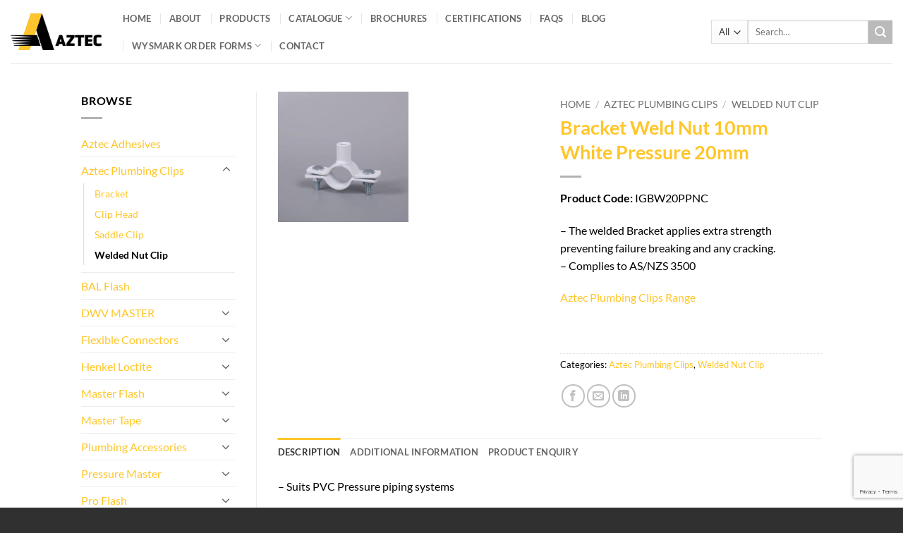

--- FILE ---
content_type: text/html; charset=UTF-8
request_url: https://www.aztecau.com.au/product/welded-nut-clip-pressure-igbw20ppnc/
body_size: 24394
content:
<!DOCTYPE html><html
lang=en-AU class="loading-site no-js"><head><meta
charset="UTF-8"><link
rel=profile href=http://gmpg.org/xfn/11><link
rel=pingback href=https://www.aztecau.com.au/xmlrpc.php> <script>(function(html){html.className=html.className.replace(/\bno-js\b/,'js')})(document.documentElement);</script> <meta
name='robots' content='index, follow, max-image-preview:large, max-snippet:-1, max-video-preview:-1'> <script data-cfasync=false data-pagespeed-no-defer>var gtm4wp_datalayer_name="dataLayer";var dataLayer=dataLayer||[];const gtm4wp_use_sku_instead=false;const gtm4wp_currency='AUD';const gtm4wp_product_per_impression=10;const gtm4wp_clear_ecommerce=false;const gtm4wp_datalayer_max_timeout=2000;</script> <meta
name="viewport" content="width=device-width, initial-scale=1"><title>Bracket Weld Nut 10mm White Pressure 20mm - Aztec Australasia</title><link
rel=canonical href=https://www.aztecau.com.au/product/welded-nut-clip-pressure-igbw20ppnc/ ><meta
property="og:locale" content="en_US"><meta
property="og:type" content="article"><meta
property="og:title" content="Bracket Weld Nut 10mm White Pressure 20mm - Aztec Australasia"><meta
property="og:description" content="Product Code: IGBW20PPNC  - The welded Bracket applies extra strength preventing failure breaking and any cracking. - Complies to AS/NZS 3500  Aztec Plumbing Clips Range  &nbsp;"><meta
property="og:url" content="https://www.aztecau.com.au/product/welded-nut-clip-pressure-igbw20ppnc/"><meta
property="og:site_name" content="Aztec Australasia"><meta
property="article:modified_time" content="2025-08-27T04:54:18+00:00"><meta
property="og:image" content="https://www.aztecau.com.au/wp-content/uploads/2021/09/Bracket-Weld-Nut-White-Pressure.jpg"><meta
property="og:image:width" content="300"><meta
property="og:image:height" content="300"><meta
property="og:image:type" content="image/jpeg"><meta
name="twitter:card" content="summary_large_image"><meta
name="twitter:label1" content="Est. reading time"><meta
name="twitter:data1" content="1 minute"> <script type=application/ld+json class=yoast-schema-graph>{"@context":"https://schema.org","@graph":[{"@type":"WebPage","@id":"https://www.aztecau.com.au/product/welded-nut-clip-pressure-igbw20ppnc/","url":"https://www.aztecau.com.au/product/welded-nut-clip-pressure-igbw20ppnc/","name":"Bracket Weld Nut 10mm White Pressure 20mm - Aztec Australasia","isPartOf":{"@id":"https://www.aztecau.com.au/#website"},"primaryImageOfPage":{"@id":"https://www.aztecau.com.au/product/welded-nut-clip-pressure-igbw20ppnc/#primaryimage"},"image":{"@id":"https://www.aztecau.com.au/product/welded-nut-clip-pressure-igbw20ppnc/#primaryimage"},"thumbnailUrl":"https://www.aztecau.com.au/wp-content/uploads/2021/09/Bracket-Weld-Nut-White-Pressure.jpg","datePublished":"2021-09-22T14:38:07+00:00","dateModified":"2025-08-27T04:54:18+00:00","breadcrumb":{"@id":"https://www.aztecau.com.au/product/welded-nut-clip-pressure-igbw20ppnc/#breadcrumb"},"inLanguage":"en-AU","potentialAction":[{"@type":"ReadAction","target":["https://www.aztecau.com.au/product/welded-nut-clip-pressure-igbw20ppnc/"]}]},{"@type":"ImageObject","inLanguage":"en-AU","@id":"https://www.aztecau.com.au/product/welded-nut-clip-pressure-igbw20ppnc/#primaryimage","url":"https://www.aztecau.com.au/wp-content/uploads/2021/09/Bracket-Weld-Nut-White-Pressure.jpg","contentUrl":"https://www.aztecau.com.au/wp-content/uploads/2021/09/Bracket-Weld-Nut-White-Pressure.jpg","width":300,"height":300,"caption":"Bracket Weld Nut White Pressure"},{"@type":"BreadcrumbList","@id":"https://www.aztecau.com.au/product/welded-nut-clip-pressure-igbw20ppnc/#breadcrumb","itemListElement":[{"@type":"ListItem","position":1,"name":"Home","item":"https://www.aztecau.com.au/"},{"@type":"ListItem","position":2,"name":"Shop","item":"https://www.aztecau.com.au/?page_id=9"},{"@type":"ListItem","position":3,"name":"Bracket Weld Nut 10mm White Pressure 20mm"}]},{"@type":"WebSite","@id":"https://www.aztecau.com.au/#website","url":"https://www.aztecau.com.au/","name":"Aztec Australasia","description":"","publisher":{"@id":"https://www.aztecau.com.au/#organization"},"alternateName":"Aztec Australasia","potentialAction":[{"@type":"SearchAction","target":{"@type":"EntryPoint","urlTemplate":"https://www.aztecau.com.au/?s={search_term_string}"},"query-input":{"@type":"PropertyValueSpecification","valueRequired":true,"valueName":"search_term_string"}}],"inLanguage":"en-AU"},{"@type":"Organization","@id":"https://www.aztecau.com.au/#organization","name":"Aztec Australasia","alternateName":"Aztec Australasia","url":"https://www.aztecau.com.au/","logo":{"@type":"ImageObject","inLanguage":"en-AU","@id":"https://www.aztecau.com.au/#/schema/logo/image/","url":"https://www.aztecau.com.au/wp-content/uploads/2021/10/AZTEC-logo-H-Colour.png","contentUrl":"https://www.aztecau.com.au/wp-content/uploads/2021/10/AZTEC-logo-H-Colour.png","width":1667,"height":676,"caption":"Aztec Australasia"},"image":{"@id":"https://www.aztecau.com.au/#/schema/logo/image/"}}]}</script> <link
rel=dns-prefetch href=//js.hs-scripts.com><link
rel=dns-prefetch href=//www.googletagmanager.com><link
rel=prefetch href='https://www.aztecau.com.au/wp-content/themes/flatsome/assets/js/flatsome.js?ver=22889b626eb7ec03b5a4'><link
rel=prefetch href='https://www.aztecau.com.au/wp-content/themes/flatsome/assets/js/chunk.slider.js?ver=3.20.1'><link
rel=prefetch href='https://www.aztecau.com.au/wp-content/themes/flatsome/assets/js/chunk.popups.js?ver=3.20.1'><link
rel=prefetch href='https://www.aztecau.com.au/wp-content/themes/flatsome/assets/js/chunk.tooltips.js?ver=3.20.1'><link
rel=prefetch href='https://www.aztecau.com.au/wp-content/themes/flatsome/assets/js/woocommerce.js?ver=1c9be63d628ff7c3ff4c'><link
rel=alternate type=application/rss+xml title="Aztec Australasia &raquo; Feed" href=https://www.aztecau.com.au/feed/ ><link
rel=alternate type=application/rss+xml title="Aztec Australasia &raquo; Comments Feed" href=https://www.aztecau.com.au/comments/feed/ ><link
rel=alternate title="oEmbed (JSON)" type=application/json+oembed href="https://www.aztecau.com.au/wp-json/oembed/1.0/embed?url=https%3A%2F%2Fwww.aztecau.com.au%2Fproduct%2Fwelded-nut-clip-pressure-igbw20ppnc%2F"><link
rel=alternate title="oEmbed (XML)" type=text/xml+oembed href="https://www.aztecau.com.au/wp-json/oembed/1.0/embed?url=https%3A%2F%2Fwww.aztecau.com.au%2Fproduct%2Fwelded-nut-clip-pressure-igbw20ppnc%2F&#038;format=xml"><style>.lazyload,.lazyloading{max-width:100%}</style><style id=wp-img-auto-sizes-contain-inline-css>img:is([sizes=auto i],[sizes^="auto," i]){contain-intrinsic-size:3000px 1500px}</style><style id=wp-emoji-styles-inline-css>img.wp-smiley,img.emoji{display:inline !important;border:none !important;box-shadow:none !important;height:1em !important;width:1em !important;margin:0
0.07em !important;vertical-align:-0.1em !important;background:none !important;padding:0
!important}</style><style id=wp-block-library-inline-css>/*<![CDATA[*/:root{--wp-block-synced-color:#7a00df;--wp-block-synced-color--rgb:122,0,223;--wp-bound-block-color:var(--wp-block-synced-color);--wp-editor-canvas-background:#ddd;--wp-admin-theme-color:#007cba;--wp-admin-theme-color--rgb:0,124,186;--wp-admin-theme-color-darker-10:#006ba1;--wp-admin-theme-color-darker-10--rgb:0,107,160.5;--wp-admin-theme-color-darker-20:#005a87;--wp-admin-theme-color-darker-20--rgb:0,90,135;--wp-admin-border-width-focus:2px}@media (min-resolution:192dpi){:root{--wp-admin-border-width-focus:1.5px}}.wp-element-button{cursor:pointer}:root .has-very-light-gray-background-color{background-color:#eee}:root .has-very-dark-gray-background-color{background-color:#313131}:root .has-very-light-gray-color{color:#eee}:root .has-very-dark-gray-color{color:#313131}:root .has-vivid-green-cyan-to-vivid-cyan-blue-gradient-background{background:linear-gradient(135deg,#00d084,#0693e3)}:root .has-purple-crush-gradient-background{background:linear-gradient(135deg,#34e2e4,#4721fb 50%,#ab1dfe)}:root .has-hazy-dawn-gradient-background{background:linear-gradient(135deg,#faaca8,#dad0ec)}:root .has-subdued-olive-gradient-background{background:linear-gradient(135deg,#fafae1,#67a671)}:root .has-atomic-cream-gradient-background{background:linear-gradient(135deg,#fdd79a,#004a59)}:root .has-nightshade-gradient-background{background:linear-gradient(135deg,#330968,#31cdcf)}:root .has-midnight-gradient-background{background:linear-gradient(135deg,#020381,#2874fc)}:root{--wp--preset--font-size--normal:16px;--wp--preset--font-size--huge:42px}.has-regular-font-size{font-size:1em}.has-larger-font-size{font-size:2.625em}.has-normal-font-size{font-size:var(--wp--preset--font-size--normal)}.has-huge-font-size{font-size:var(--wp--preset--font-size--huge)}.has-text-align-center{text-align:center}.has-text-align-left{text-align:left}.has-text-align-right{text-align:right}.has-fit-text{white-space:nowrap!important}#end-resizable-editor-section{display:none}.aligncenter{clear:both}.items-justified-left{justify-content:flex-start}.items-justified-center{justify-content:center}.items-justified-right{justify-content:flex-end}.items-justified-space-between{justify-content:space-between}.screen-reader-text{border:0;clip-path:inset(50%);height:1px;margin:-1px;overflow:hidden;padding:0;position:absolute;width:1px;word-wrap:normal!important}.screen-reader-text:focus{background-color:#ddd;clip-path:none;color:#444;display:block;font-size:1em;height:auto;left:5px;line-height:normal;padding:15px
23px 14px;text-decoration:none;top:5px;width:auto;z-index:100000}html :where(.has-border-color){border-style:solid}html :where([style*=border-top-color]){border-top-style:solid}html :where([style*=border-right-color]){border-right-style:solid}html :where([style*=border-bottom-color]){border-bottom-style:solid}html :where([style*=border-left-color]){border-left-style:solid}html :where([style*=border-width]){border-style:solid}html :where([style*=border-top-width]){border-top-style:solid}html :where([style*=border-right-width]){border-right-style:solid}html :where([style*=border-bottom-width]){border-bottom-style:solid}html :where([style*=border-left-width]){border-left-style:solid}html :where(img[class*=wp-image-]){height:auto;max-width:100%}:where(figure){margin:0
0 1em}html :where(.is-position-sticky){--wp-admin--admin-bar--position-offset:var(--wp-admin--admin-bar--height,0px)}@media screen and (max-width:600px){html:where(.is-position-sticky){--wp-admin--admin-bar--position-offset:0px}}/*]]>*/</style><link
rel=stylesheet id=bp3d-custom-style-css href='https://www.aztecau.com.au/wp-content/plugins/3d-viewer-premium/public/css/custom-style.css?ver=1.8.0' type=text/css media=all><link
rel=stylesheet id=wc-blocks-style-css href='https://www.aztecau.com.au/wp-content/plugins/woocommerce/assets/client/blocks/wc-blocks.css?ver=wc-10.3.7' type=text/css media=all><style id=global-styles-inline-css>/*<![CDATA[*/:root{--wp--preset--aspect-ratio--square:1;--wp--preset--aspect-ratio--4-3:4/3;--wp--preset--aspect-ratio--3-4:3/4;--wp--preset--aspect-ratio--3-2:3/2;--wp--preset--aspect-ratio--2-3:2/3;--wp--preset--aspect-ratio--16-9:16/9;--wp--preset--aspect-ratio--9-16:9/16;--wp--preset--color--black:#000;--wp--preset--color--cyan-bluish-gray:#abb8c3;--wp--preset--color--white:#fff;--wp--preset--color--pale-pink:#f78da7;--wp--preset--color--vivid-red:#cf2e2e;--wp--preset--color--luminous-vivid-orange:#ff6900;--wp--preset--color--luminous-vivid-amber:#fcb900;--wp--preset--color--light-green-cyan:#7bdcb5;--wp--preset--color--vivid-green-cyan:#00d084;--wp--preset--color--pale-cyan-blue:#8ed1fc;--wp--preset--color--vivid-cyan-blue:#0693e3;--wp--preset--color--vivid-purple:#9b51e0;--wp--preset--color--primary:#ffc629;--wp--preset--color--secondary:#bababa;--wp--preset--color--success:#627D47;--wp--preset--color--alert:#b20000;--wp--preset--gradient--vivid-cyan-blue-to-vivid-purple:linear-gradient(135deg,rgb(6,147,227) 0%,rgb(155,81,224) 100%);--wp--preset--gradient--light-green-cyan-to-vivid-green-cyan:linear-gradient(135deg,rgb(122,220,180) 0%,rgb(0,208,130) 100%);--wp--preset--gradient--luminous-vivid-amber-to-luminous-vivid-orange:linear-gradient(135deg,rgb(252,185,0) 0%,rgb(255,105,0) 100%);--wp--preset--gradient--luminous-vivid-orange-to-vivid-red:linear-gradient(135deg,rgb(255,105,0) 0%,rgb(207,46,46) 100%);--wp--preset--gradient--very-light-gray-to-cyan-bluish-gray:linear-gradient(135deg,rgb(238,238,238) 0%,rgb(169,184,195) 100%);--wp--preset--gradient--cool-to-warm-spectrum:linear-gradient(135deg,rgb(74,234,220) 0%,rgb(151,120,209) 20%,rgb(207,42,186) 40%,rgb(238,44,130) 60%,rgb(251,105,98) 80%,rgb(254,248,76) 100%);--wp--preset--gradient--blush-light-purple:linear-gradient(135deg,rgb(255,206,236) 0%,rgb(152,150,240) 100%);--wp--preset--gradient--blush-bordeaux:linear-gradient(135deg,rgb(254,205,165) 0%,rgb(254,45,45) 50%,rgb(107,0,62) 100%);--wp--preset--gradient--luminous-dusk:linear-gradient(135deg,rgb(255,203,112) 0%,rgb(199,81,192) 50%,rgb(65,88,208) 100%);--wp--preset--gradient--pale-ocean:linear-gradient(135deg,rgb(255,245,203) 0%,rgb(182,227,212) 50%,rgb(51,167,181) 100%);--wp--preset--gradient--electric-grass:linear-gradient(135deg,rgb(202,248,128) 0%,rgb(113,206,126) 100%);--wp--preset--gradient--midnight:linear-gradient(135deg,rgb(2,3,129) 0%,rgb(40,116,252) 100%);--wp--preset--font-size--small:13px;--wp--preset--font-size--medium:20px;--wp--preset--font-size--large:36px;--wp--preset--font-size--x-large:42px;--wp--preset--spacing--20:0.44rem;--wp--preset--spacing--30:0.67rem;--wp--preset--spacing--40:1rem;--wp--preset--spacing--50:1.5rem;--wp--preset--spacing--60:2.25rem;--wp--preset--spacing--70:3.38rem;--wp--preset--spacing--80:5.06rem;--wp--preset--shadow--natural:6px 6px 9px rgba(0, 0, 0, 0.2);--wp--preset--shadow--deep:12px 12px 50px rgba(0, 0, 0, 0.4);--wp--preset--shadow--sharp:6px 6px 0px rgba(0, 0, 0, 0.2);--wp--preset--shadow--outlined:6px 6px 0px -3px rgb(255, 255, 255), 6px 6px rgb(0, 0, 0);--wp--preset--shadow--crisp:6px 6px 0px rgb(0, 0, 0)}:where(body){margin:0}.wp-site-blocks>.alignleft{float:left;margin-right:2em}.wp-site-blocks>.alignright{float:right;margin-left:2em}.wp-site-blocks>.aligncenter{justify-content:center;margin-left:auto;margin-right:auto}:where(.is-layout-flex){gap:0.5em}:where(.is-layout-grid){gap:0.5em}.is-layout-flow>.alignleft{float:left;margin-inline-start:0;margin-inline-end:2em}.is-layout-flow>.alignright{float:right;margin-inline-start:2em;margin-inline-end:0}.is-layout-flow>.aligncenter{margin-left:auto !important;margin-right:auto !important}.is-layout-constrained>.alignleft{float:left;margin-inline-start:0;margin-inline-end:2em}.is-layout-constrained>.alignright{float:right;margin-inline-start:2em;margin-inline-end:0}.is-layout-constrained>.aligncenter{margin-left:auto !important;margin-right:auto !important}.is-layout-constrained>:where(:not(.alignleft):not(.alignright):not(.alignfull)){margin-left:auto !important;margin-right:auto !important}body .is-layout-flex{display:flex}.is-layout-flex{flex-wrap:wrap;align-items:center}.is-layout-flex>:is(*,div){margin:0}body .is-layout-grid{display:grid}.is-layout-grid>:is(*,div){margin:0}body{padding-top:0px;padding-right:0px;padding-bottom:0px;padding-left:0px}a:where(:not(.wp-element-button)){text-decoration:none}:root :where(.wp-element-button,.wp-block-button__link){background-color:#32373c;border-width:0;color:#fff;font-family:inherit;font-size:inherit;font-style:inherit;font-weight:inherit;letter-spacing:inherit;line-height:inherit;padding-top:calc(0.667em + 2px);padding-right:calc(1.333em + 2px);padding-bottom:calc(0.667em + 2px);padding-left:calc(1.333em + 2px);text-decoration:none;text-transform:inherit}.has-black-color{color:var(--wp--preset--color--black) !important}.has-cyan-bluish-gray-color{color:var(--wp--preset--color--cyan-bluish-gray) !important}.has-white-color{color:var(--wp--preset--color--white) !important}.has-pale-pink-color{color:var(--wp--preset--color--pale-pink) !important}.has-vivid-red-color{color:var(--wp--preset--color--vivid-red) !important}.has-luminous-vivid-orange-color{color:var(--wp--preset--color--luminous-vivid-orange) !important}.has-luminous-vivid-amber-color{color:var(--wp--preset--color--luminous-vivid-amber) !important}.has-light-green-cyan-color{color:var(--wp--preset--color--light-green-cyan) !important}.has-vivid-green-cyan-color{color:var(--wp--preset--color--vivid-green-cyan) !important}.has-pale-cyan-blue-color{color:var(--wp--preset--color--pale-cyan-blue) !important}.has-vivid-cyan-blue-color{color:var(--wp--preset--color--vivid-cyan-blue) !important}.has-vivid-purple-color{color:var(--wp--preset--color--vivid-purple) !important}.has-primary-color{color:var(--wp--preset--color--primary) !important}.has-secondary-color{color:var(--wp--preset--color--secondary) !important}.has-success-color{color:var(--wp--preset--color--success) !important}.has-alert-color{color:var(--wp--preset--color--alert) !important}.has-black-background-color{background-color:var(--wp--preset--color--black) !important}.has-cyan-bluish-gray-background-color{background-color:var(--wp--preset--color--cyan-bluish-gray) !important}.has-white-background-color{background-color:var(--wp--preset--color--white) !important}.has-pale-pink-background-color{background-color:var(--wp--preset--color--pale-pink) !important}.has-vivid-red-background-color{background-color:var(--wp--preset--color--vivid-red) !important}.has-luminous-vivid-orange-background-color{background-color:var(--wp--preset--color--luminous-vivid-orange) !important}.has-luminous-vivid-amber-background-color{background-color:var(--wp--preset--color--luminous-vivid-amber) !important}.has-light-green-cyan-background-color{background-color:var(--wp--preset--color--light-green-cyan) !important}.has-vivid-green-cyan-background-color{background-color:var(--wp--preset--color--vivid-green-cyan) !important}.has-pale-cyan-blue-background-color{background-color:var(--wp--preset--color--pale-cyan-blue) !important}.has-vivid-cyan-blue-background-color{background-color:var(--wp--preset--color--vivid-cyan-blue) !important}.has-vivid-purple-background-color{background-color:var(--wp--preset--color--vivid-purple) !important}.has-primary-background-color{background-color:var(--wp--preset--color--primary) !important}.has-secondary-background-color{background-color:var(--wp--preset--color--secondary) !important}.has-success-background-color{background-color:var(--wp--preset--color--success) !important}.has-alert-background-color{background-color:var(--wp--preset--color--alert) !important}.has-black-border-color{border-color:var(--wp--preset--color--black) !important}.has-cyan-bluish-gray-border-color{border-color:var(--wp--preset--color--cyan-bluish-gray) !important}.has-white-border-color{border-color:var(--wp--preset--color--white) !important}.has-pale-pink-border-color{border-color:var(--wp--preset--color--pale-pink) !important}.has-vivid-red-border-color{border-color:var(--wp--preset--color--vivid-red) !important}.has-luminous-vivid-orange-border-color{border-color:var(--wp--preset--color--luminous-vivid-orange) !important}.has-luminous-vivid-amber-border-color{border-color:var(--wp--preset--color--luminous-vivid-amber) !important}.has-light-green-cyan-border-color{border-color:var(--wp--preset--color--light-green-cyan) !important}.has-vivid-green-cyan-border-color{border-color:var(--wp--preset--color--vivid-green-cyan) !important}.has-pale-cyan-blue-border-color{border-color:var(--wp--preset--color--pale-cyan-blue) !important}.has-vivid-cyan-blue-border-color{border-color:var(--wp--preset--color--vivid-cyan-blue) !important}.has-vivid-purple-border-color{border-color:var(--wp--preset--color--vivid-purple) !important}.has-primary-border-color{border-color:var(--wp--preset--color--primary) !important}.has-secondary-border-color{border-color:var(--wp--preset--color--secondary) !important}.has-success-border-color{border-color:var(--wp--preset--color--success) !important}.has-alert-border-color{border-color:var(--wp--preset--color--alert) !important}.has-vivid-cyan-blue-to-vivid-purple-gradient-background{background:var(--wp--preset--gradient--vivid-cyan-blue-to-vivid-purple) !important}.has-light-green-cyan-to-vivid-green-cyan-gradient-background{background:var(--wp--preset--gradient--light-green-cyan-to-vivid-green-cyan) !important}.has-luminous-vivid-amber-to-luminous-vivid-orange-gradient-background{background:var(--wp--preset--gradient--luminous-vivid-amber-to-luminous-vivid-orange) !important}.has-luminous-vivid-orange-to-vivid-red-gradient-background{background:var(--wp--preset--gradient--luminous-vivid-orange-to-vivid-red) !important}.has-very-light-gray-to-cyan-bluish-gray-gradient-background{background:var(--wp--preset--gradient--very-light-gray-to-cyan-bluish-gray) !important}.has-cool-to-warm-spectrum-gradient-background{background:var(--wp--preset--gradient--cool-to-warm-spectrum) !important}.has-blush-light-purple-gradient-background{background:var(--wp--preset--gradient--blush-light-purple) !important}.has-blush-bordeaux-gradient-background{background:var(--wp--preset--gradient--blush-bordeaux) !important}.has-luminous-dusk-gradient-background{background:var(--wp--preset--gradient--luminous-dusk) !important}.has-pale-ocean-gradient-background{background:var(--wp--preset--gradient--pale-ocean) !important}.has-electric-grass-gradient-background{background:var(--wp--preset--gradient--electric-grass) !important}.has-midnight-gradient-background{background:var(--wp--preset--gradient--midnight) !important}.has-small-font-size{font-size:var(--wp--preset--font-size--small) !important}.has-medium-font-size{font-size:var(--wp--preset--font-size--medium) !important}.has-large-font-size{font-size:var(--wp--preset--font-size--large) !important}.has-x-large-font-size{font-size:var(--wp--preset--font-size--x-large) !important}/*]]>*/</style><link
rel=stylesheet id=contact-form-7-css href='https://www.aztecau.com.au/wp-content/plugins/contact-form-7/includes/css/styles.css?ver=6.1.3' type=text/css media=all><link
rel=stylesheet id=photoswipe-css href='https://www.aztecau.com.au/wp-content/plugins/woocommerce/assets/css/photoswipe/photoswipe.min.css?ver=10.3.7' type=text/css media=all><link
rel=stylesheet id=photoswipe-default-skin-css href='https://www.aztecau.com.au/wp-content/plugins/woocommerce/assets/css/photoswipe/default-skin/default-skin.min.css?ver=10.3.7' type=text/css media=all><style id=woocommerce-inline-inline-css>.woocommerce form .form-row
.required{visibility:visible}</style><link
rel=stylesheet id=brands-styles-css href='https://www.aztecau.com.au/wp-content/plugins/woocommerce/assets/css/brands.css?ver=10.3.7' type=text/css media=all><link
rel=stylesheet id=searchwp-live-search-css href='https://www.aztecau.com.au/wp-content/plugins/searchwp-live-ajax-search/assets/styles/style.min.css?ver=1.8.6' type=text/css media=all><style id=searchwp-live-search-inline-css>/*<![CDATA[*/.searchwp-live-search-result .searchwp-live-search-result--title
a{font-size:16px}.searchwp-live-search-result .searchwp-live-search-result--price{font-size:14px}.searchwp-live-search-result .searchwp-live-search-result--add-to-cart
.button{font-size:14px}/*]]>*/</style><link
rel=stylesheet id=tablepress-default-css href='https://www.aztecau.com.au/wp-content/plugins/tablepress/css/build/default.css?ver=3.2.5' type=text/css media=all><link
rel=stylesheet id=a3wc_sort_display-css href='//www.aztecau.com.au/wp-content/uploads/sass/wc_sort_display.min.css?ver=1657060744' type=text/css media=all><link
rel=stylesheet id=flatsome-main-css href='https://www.aztecau.com.au/wp-content/themes/flatsome/assets/css/flatsome.css?ver=3.20.1' type=text/css media=all><style id=flatsome-main-inline-css>@font-face{font-family:"fl-icons";font-display:block;src:url(https://www.aztecau.com.au/wp-content/themes/flatsome/assets/css/icons/fl-icons.eot?v=3.20.1);src:url(https://www.aztecau.com.au/wp-content/themes/flatsome/assets/css/icons/fl-icons.eot#iefix?v=3.20.1) format("embedded-opentype"),
url(https://www.aztecau.com.au/wp-content/themes/flatsome/assets/css/icons/fl-icons.woff2?v=3.20.1) format("woff2"),
url(https://www.aztecau.com.au/wp-content/themes/flatsome/assets/css/icons/fl-icons.ttf?v=3.20.1) format("truetype"),
url(https://www.aztecau.com.au/wp-content/themes/flatsome/assets/css/icons/fl-icons.woff?v=3.20.1) format("woff"),
url(https://www.aztecau.com.au/wp-content/themes/flatsome/assets/css/icons/fl-icons.svg?v=3.20.1#fl-icons) format("svg")}</style><link
rel=stylesheet id=flatsome-shop-css href='https://www.aztecau.com.au/wp-content/themes/flatsome/assets/css/flatsome-shop.css?ver=3.20.1' type=text/css media=all><link
rel=stylesheet id=flatsome-style-css href='https://www.aztecau.com.au/wp-content/themes/flatsome-child/style.css?ver=3.0' type=text/css media=all> <script>window._nslDOMReady=(function(){const executedCallbacks=new Set();return function(callback){if(executedCallbacks.has(callback))return;const wrappedCallback=function(){if(executedCallbacks.has(callback))return;executedCallbacks.add(callback);callback();};if(document.readyState==="complete"||document.readyState==="interactive"){wrappedCallback();}else{document.addEventListener("DOMContentLoaded",wrappedCallback);}};})();</script><script src="https://www.aztecau.com.au/wp-content/plugins/woocommerce/assets/js/photoswipe/photoswipe.min.js?ver=4.1.1-wc.10.3.7" id=wc-photoswipe-js defer=defer data-wp-strategy=defer></script> <script src="https://www.aztecau.com.au/wp-content/plugins/woocommerce/assets/js/photoswipe/photoswipe-ui-default.min.js?ver=4.1.1-wc.10.3.7" id=wc-photoswipe-ui-default-js defer=defer data-wp-strategy=defer></script> <script src="https://www.aztecau.com.au/wp-includes/js/jquery/jquery.min.js?ver=3.7.1" id=jquery-core-js></script> <script src="https://www.aztecau.com.au/wp-includes/js/jquery/jquery-migrate.min.js?ver=3.4.1" id=jquery-migrate-js></script> <script id=wc-single-product-js-extra>var wc_single_product_params={"i18n_required_rating_text":"Please select a rating","i18n_rating_options":["1 of 5 stars","2 of 5 stars","3 of 5 stars","4 of 5 stars","5 of 5 stars"],"i18n_product_gallery_trigger_text":"View full-screen image gallery","review_rating_required":"yes","flexslider":{"rtl":false,"animation":"slide","smoothHeight":true,"directionNav":false,"controlNav":"thumbnails","slideshow":false,"animationSpeed":500,"animationLoop":false,"allowOneSlide":false},"zoom_enabled":"","zoom_options":[],"photoswipe_enabled":"1","photoswipe_options":{"shareEl":false,"closeOnScroll":false,"history":false,"hideAnimationDuration":0,"showAnimationDuration":0},"flexslider_enabled":""};</script> <script src="https://www.aztecau.com.au/wp-content/plugins/woocommerce/assets/js/frontend/single-product.min.js?ver=10.3.7" id=wc-single-product-js defer=defer data-wp-strategy=defer></script> <script src="https://www.aztecau.com.au/wp-content/plugins/woocommerce/assets/js/jquery-blockui/jquery.blockUI.min.js?ver=2.7.0-wc.10.3.7" id=wc-jquery-blockui-js data-wp-strategy=defer></script> <script src="https://www.aztecau.com.au/wp-content/plugins/woocommerce/assets/js/js-cookie/js.cookie.min.js?ver=2.1.4-wc.10.3.7" id=wc-js-cookie-js data-wp-strategy=defer></script> 
 <script src="https://www.googletagmanager.com/gtag/js?id=GT-PL9DQBL4" id=google_gtagjs-js async></script> <script id=google_gtagjs-js-after>window.dataLayer=window.dataLayer||[];function gtag(){dataLayer.push(arguments);}
gtag("set","linker",{"domains":["www.aztecau.com.au"]});gtag("js",new Date());gtag("set","developer_id.dZTNiMT",true);gtag("config","GT-PL9DQBL4");</script> <link
rel=https://api.w.org/ href=https://www.aztecau.com.au/wp-json/ ><link
rel=alternate title=JSON type=application/json href=https://www.aztecau.com.au/wp-json/wp/v2/product/1828><link
rel=EditURI type=application/rsd+xml title=RSD href=https://www.aztecau.com.au/xmlrpc.php?rsd><meta
name="generator" content="WordPress 6.9"><meta
name="generator" content="WooCommerce 10.3.7"><link
rel=shortlink href='https://www.aztecau.com.au/?p=1828'><meta
name="generator" content="Site Kit by Google 1.170.0">
 <script async src="https://www.googletagmanager.com/gtag/js?id=G-HVPJ9PMEXJ"></script> <script>window.dataLayer=window.dataLayer||[];function gtag(){dataLayer.push(arguments);}
gtag('js',new Date());gtag('config','G-HVPJ9PMEXJ');</script> 
 <script class=hsq-set-content-id data-content-id=blog-post>var _hsq=_hsq||[];_hsq.push(["setContentType","blog-post"]);</script>  <script data-cfasync=false data-pagespeed-no-defer>var dataLayer_content={"pagePostType":"product","pagePostType2":"single-product","pagePostAuthor":"Karl Whitten","productRatingCounts":[],"productAverageRating":0,"productReviewCount":0,"productType":"simple","productIsVariable":0};dataLayer.push(dataLayer_content);</script> <script data-cfasync=false data-pagespeed-no-defer>(function(w,d,s,l,i){w[l]=w[l]||[];w[l].push({'gtm.start':new Date().getTime(),event:'gtm.js'});var f=d.getElementsByTagName(s)[0],j=d.createElement(s),dl=l!='dataLayer'?'&l='+l:'';j.async=true;j.src='//www.googletagmanager.com/gtm.js?id='+i+dl;f.parentNode.insertBefore(j,f);})(window,document,'script','dataLayer','GTM-M9VTF7MG');</script>  <script>document.documentElement.className=document.documentElement.className.replace('no-js','js');</script> <style>/*<![CDATA[*/.no-js
img.lazyload{display:none}figure.wp-block-image
img.lazyloading{min-width:150px}.lazyload,.lazyloading{--smush-placeholder-width:100px;--smush-placeholder-aspect-ratio:1/1;width:var(--smush-image-width, var(--smush-placeholder-width)) !important;aspect-ratio:var(--smush-image-aspect-ratio, var(--smush-placeholder-aspect-ratio)) !important}.lazyload,.lazyloading{opacity:0}.lazyloaded{opacity:1;transition:opacity 400ms;transition-delay:0ms}/*]]>*/</style><noscript><style>.woocommerce-product-gallery{opacity:1 !important}</style></noscript>
 <script>(function(w,d,s,l,i){w[l]=w[l]||[];w[l].push({'gtm.start':new Date().getTime(),event:'gtm.js'});var f=d.getElementsByTagName(s)[0],j=d.createElement(s),dl=l!='dataLayer'?'&l='+l:'';j.async=true;j.src='https://www.googletagmanager.com/gtm.js?id='+i+dl;f.parentNode.insertBefore(j,f);})(window,document,'script','dataLayer','GTM-KBFS8PW');</script> <link
rel=icon href=https://www.aztecau.com.au/wp-content/uploads/2021/10/cropped-AZTEC-Symbol-Colour-32x32.png sizes=32x32><link
rel=icon href=https://www.aztecau.com.au/wp-content/uploads/2021/10/cropped-AZTEC-Symbol-Colour-192x192.png sizes=192x192><link
rel=apple-touch-icon href=https://www.aztecau.com.au/wp-content/uploads/2021/10/cropped-AZTEC-Symbol-Colour-180x180.png><meta
name="msapplication-TileImage" content="https://www.aztecau.com.au/wp-content/uploads/2021/10/cropped-AZTEC-Symbol-Colour-270x270.png"><style id=custom-css>/*<![CDATA[*/:root{--primary-color:#ffc629;--fs-color-primary:#ffc629;--fs-color-secondary:#bababa;--fs-color-success:#627D47;--fs-color-alert:#b20000;--fs-color-base:#000;--fs-experimental-link-color:#ffc629;--fs-experimental-link-color-hover:#000}.tooltipster-base{--tooltip-color:#fff;--tooltip-bg-color:#000}.off-canvas-right .mfp-content, .off-canvas-left .mfp-content{--drawer-width:300px}.off-canvas .mfp-content.off-canvas-cart{--drawer-width:360px}.header-main{height:90px}#logo
img{max-height:90px}#logo{width:129px}.header-bottom{min-height:10px}.header-top{min-height:30px}.transparent .header-main{height:30px}.transparent #logo
img{max-height:30px}.has-transparent + .page-title:first-of-type,.has-transparent + #main > .page-title,.has-transparent + #main > div > .page-title,.has-transparent + #main .page-header-wrapper:first-of-type .page-title{padding-top:60px}.header.show-on-scroll,.stuck .header-main{height:69px!important}.stuck #logo
img{max-height:69px!important}.search-form{width:100%}.header-bg-color{background-color:rgba(255,255,255,0.9)}.header-bottom{background-color:#f1f1f1}.header-main .nav>li>a{line-height:16px}.stuck .header-main .nav>li>a{line-height:8px}@media (max-width: 549px){.header-main{height:70px}#logo
img{max-height:70px}}.nav-dropdown{font-size:100%}h1,h2,h3,h4,h5,h6,.heading-font{color:#ffc629}body{font-family:Lato,sans-serif}body{font-weight:400;font-style:normal}.nav>li>a{font-family:Lato,sans-serif}.mobile-sidebar-levels-2 .nav>li>ul>li>a{font-family:Lato,sans-serif}.nav > li > a,.mobile-sidebar-levels-2 .nav>li>ul>li>a{font-weight:700;font-style:normal}h1,h2,h3,h4,h5,h6,.heading-font, .off-canvas-center .nav-sidebar.nav-vertical>li>a{font-family:Lato,sans-serif}h1,h2,h3,h4,h5,h6,.heading-font,.banner h1,.banner
h2{font-weight:700;font-style:normal}.alt-font{font-family:"Dancing Script",sans-serif}.alt-font{font-weight:400!important;font-style:normal!important}.widget:where(:not(.widget_shopping_cart)) a{color:#7e7c7b}.widget:where(:not(.widget_shopping_cart)) a:hover{color:#c79304}.widget .tagcloud a:hover{border-color:#c79304;background-color:#c79304}.is-divider{background-color:#b2b2b2}.current .breadcrumb-step,[data-icon-label]:after,.button#place_order,.button.checkout,.checkout-button,.single_add_to_cart_button.button,.sticky-add-to-cart-select-options-button{background-color:#e6ce78!important}.badge-inner.on-sale{background-color:#ee2}.shop-page-title.featured-title .title-bg{background-image:url(https://www.aztecau.com.au/wp-content/uploads/2021/09/Bracket-Weld-Nut-White-Pressure.jpg)!important}@media screen and (min-width: 550px){.products .box-vertical .box-image{min-width:300px!important;width:300px!important}}.footer-1{background-color:#000}.footer-2{background-color:#000}.absolute-footer,html{background-color:#303030}.nav-vertical-fly-out>li+li{border-top-width:1px;border-top-style:solid}.label-new.menu-item>a:after{content:"New"}.label-hot.menu-item>a:after{content:"Hot"}.label-sale.menu-item>a:after{content:"Sale"}.label-popular.menu-item>a:after{content:"Popular"}/*]]>*/</style><style id=wp-custom-css>span.tagged_as{display:none}</style><style id=kirki-inline-styles>@font-face{font-family:'Lato';font-style:normal;font-weight:400;font-display:swap;src:url(https://www.aztecau.com.au/wp-content/fonts/lato/S6uyw4BMUTPHjxAwXjeu.woff2) format('woff2');unicode-range:U+0100-02BA, U+02BD-02C5, U+02C7-02CC, U+02CE-02D7, U+02DD-02FF, U+0304, U+0308, U+0329, U+1D00-1DBF, U+1E00-1E9F, U+1EF2-1EFF, U+2020, U+20A0-20AB, U+20AD-20C0, U+2113, U+2C60-2C7F, U+A720-A7FF}@font-face{font-family:'Lato';font-style:normal;font-weight:400;font-display:swap;src:url(https://www.aztecau.com.au/wp-content/fonts/lato/S6uyw4BMUTPHjx4wXg.woff2) format('woff2');unicode-range:U+0000-00FF, U+0131, U+0152-0153, U+02BB-02BC, U+02C6, U+02DA, U+02DC, U+0304, U+0308, U+0329, U+2000-206F, U+20AC, U+2122, U+2191, U+2193, U+2212, U+2215, U+FEFF, U+FFFD}@font-face{font-family:'Lato';font-style:normal;font-weight:700;font-display:swap;src:url(https://www.aztecau.com.au/wp-content/fonts/lato/S6u9w4BMUTPHh6UVSwaPGR_p.woff2) format('woff2');unicode-range:U+0100-02BA, U+02BD-02C5, U+02C7-02CC, U+02CE-02D7, U+02DD-02FF, U+0304, U+0308, U+0329, U+1D00-1DBF, U+1E00-1E9F, U+1EF2-1EFF, U+2020, U+20A0-20AB, U+20AD-20C0, U+2113, U+2C60-2C7F, U+A720-A7FF}@font-face{font-family:'Lato';font-style:normal;font-weight:700;font-display:swap;src:url(https://www.aztecau.com.au/wp-content/fonts/lato/S6u9w4BMUTPHh6UVSwiPGQ.woff2) format('woff2');unicode-range:U+0000-00FF, U+0131, U+0152-0153, U+02BB-02BC, U+02C6, U+02DA, U+02DC, U+0304, U+0308, U+0329, U+2000-206F, U+20AC, U+2122, U+2191, U+2193, U+2212, U+2215, U+FEFF, U+FFFD}@font-face{font-family:'Dancing Script';font-style:normal;font-weight:400;font-display:swap;src:url(https://www.aztecau.com.au/wp-content/fonts/dancing-script/If2cXTr6YS-zF4S-kcSWSVi_sxjsohD9F50Ruu7BMSo3Rep8ltA.woff2) format('woff2');unicode-range:U+0102-0103, U+0110-0111, U+0128-0129, U+0168-0169, U+01A0-01A1, U+01AF-01B0, U+0300-0301, U+0303-0304, U+0308-0309, U+0323, U+0329, U+1EA0-1EF9, U+20AB}@font-face{font-family:'Dancing Script';font-style:normal;font-weight:400;font-display:swap;src:url(https://www.aztecau.com.au/wp-content/fonts/dancing-script/If2cXTr6YS-zF4S-kcSWSVi_sxjsohD9F50Ruu7BMSo3ROp8ltA.woff2) format('woff2');unicode-range:U+0100-02BA, U+02BD-02C5, U+02C7-02CC, U+02CE-02D7, U+02DD-02FF, U+0304, U+0308, U+0329, U+1D00-1DBF, U+1E00-1E9F, U+1EF2-1EFF, U+2020, U+20A0-20AB, U+20AD-20C0, U+2113, U+2C60-2C7F, U+A720-A7FF}@font-face{font-family:'Dancing Script';font-style:normal;font-weight:400;font-display:swap;src:url(https://www.aztecau.com.au/wp-content/fonts/dancing-script/If2cXTr6YS-zF4S-kcSWSVi_sxjsohD9F50Ruu7BMSo3Sup8.woff2) format('woff2');unicode-range:U+0000-00FF, U+0131, U+0152-0153, U+02BB-02BC, U+02C6, U+02DA, U+02DC, U+0304, U+0308, U+0329, U+2000-206F, U+20AC, U+2122, U+2191, U+2193, U+2212, U+2215, U+FEFF, U+FFFD}</style><link
rel=stylesheet id=bp3d-frontend-css href='https://www.aztecau.com.au/wp-content/plugins/3d-viewer-premium/build/frontend.css?ver=1.8.0' type=text/css media=all></head><body
class="wp-singular product-template-default single single-product postid-1828 wp-custom-logo wp-theme-flatsome wp-child-theme-flatsome-child theme-flatsome sp-easy-accordion-enabled woocommerce woocommerce-page woocommerce-no-js lightbox nav-dropdown-has-arrow nav-dropdown-has-shadow nav-dropdown-has-border catalog-mode no-prices"><noscript><iframe
src="https://www.googletagmanager.com/ns.html?id=GTM-KBFS8PW"
height=0 width=0 style=display:none;visibility:hidden></iframe></noscript><noscript><iframe
src="https://www.googletagmanager.com/ns.html?id=GTM-M9VTF7MG" height=0 width=0 style=display:none;visibility:hidden aria-hidden=true loading=lazy></iframe></noscript><a
class="skip-link screen-reader-text" href=#main>Skip to content</a><div
id=wrapper><header
id=header class="header header-full-width"><div
class=header-wrapper><div
id=top-bar class="header-top hide-for-sticky nav-dark show-for-medium"><div
class="flex-row container"><div
class="flex-col hide-for-medium flex-left"><ul
class="nav nav-left medium-nav-center nav-small  nav-divided"></ul></div><div
class="flex-col hide-for-medium flex-center"><ul
class="nav nav-center nav-small  nav-divided"></ul></div><div
class="flex-col hide-for-medium flex-right"><ul
class="nav top-bar-nav nav-right nav-small  nav-divided"></ul></div><div
class="flex-col show-for-medium flex-grow"><ul
class="nav nav-center nav-small mobile-nav  nav-divided"></ul></div></div></div><div
id=masthead class="header-main hide-for-sticky"><div
class="header-inner flex-row container logo-left medium-logo-center" role=navigation><div
id=logo class="flex-col logo"><a
href=https://www.aztecau.com.au/ title="Aztec Australasia" rel=home>
<img
width=1020 height=414 src=https://www.aztecau.com.au/wp-content/uploads/2021/10/AZTEC-logo-H-Colour-1400x568.png class="header_logo header-logo" alt="Aztec Australasia" loading=lazy><img
width=1020 height=414 src=https://www.aztecau.com.au/wp-content/uploads/2021/10/AZTEC-logo-H-Colour-1400x568.png class=header-logo-dark alt="Aztec Australasia" loading=lazy></a></div><div
class="flex-col show-for-medium flex-left"><ul
class="mobile-nav nav nav-left ">
<li
class="nav-icon has-icon">
<a
href=# class=is-small data-open=#main-menu data-pos=left data-bg=main-menu-overlay role=button aria-label=Menu aria-controls=main-menu aria-expanded=false aria-haspopup=dialog data-flatsome-role-button>
<i
class=icon-menu aria-hidden=true></i>		</a>
</li></ul></div><div
class="flex-col hide-for-medium flex-left
flex-grow"><ul
class="header-nav header-nav-main nav nav-left  nav-divided nav-spacing-xlarge nav-uppercase nav-prompts-overlay" >
<li
id=menu-item-308 class="menu-item menu-item-type-post_type menu-item-object-page menu-item-home menu-item-308 menu-item-design-default"><a
href=https://www.aztecau.com.au/ class=nav-top-link>Home</a></li>
<li
id=menu-item-1938 class="menu-item menu-item-type-post_type menu-item-object-page menu-item-1938 menu-item-design-default"><a
href=https://www.aztecau.com.au/about-aztec/ class=nav-top-link>About</a></li>
<li
id=menu-item-1926 class="menu-item menu-item-type-custom menu-item-object-custom menu-item-1926 menu-item-design-default"><a
href=https://www.aztecau.com.au/shop/ class=nav-top-link>Products</a></li>
<li
id=menu-item-2081 class="menu-item menu-item-type-custom menu-item-object-custom menu-item-has-children menu-item-2081 menu-item-design-default has-dropdown"><a
href=# class=nav-top-link aria-expanded=false aria-haspopup=menu>Catalogue<i
class=icon-angle-down aria-hidden=true></i></a><ul
class="sub-menu nav-dropdown nav-dropdown-default">
<li
id=menu-item-2415 class="menu-item menu-item-type-post_type menu-item-object-page menu-item-2415"><a
href=https://www.aztecau.com.au/aztec-aussie-connector/ >Aussie Connectors</a></li>
<li
id=menu-item-7503 class="menu-item menu-item-type-post_type menu-item-object-page menu-item-7503"><a
href=https://www.aztecau.com.au/aztec-pro-clips/ >Aztec Pro Clips Range</a></li>
<li
id=menu-item-8869 class="menu-item menu-item-type-post_type menu-item-object-page menu-item-8869"><a
href=https://www.aztecau.com.au/aztec-roofing-accessories/ >Aztec Roofing Accessories</a></li>
<li
id=menu-item-6594 class="menu-item menu-item-type-post_type menu-item-object-page menu-item-6594"><a
href=https://www.aztecau.com.au/bal-rated-products/ >BAL Rated Products</a></li>
<li
id=menu-item-7505 class="menu-item menu-item-type-post_type menu-item-object-page menu-item-7505"><a
href=https://www.aztecau.com.au/dwv-products/ >DWV Product Range</a></li>
<li
id=menu-item-7504 class="menu-item menu-item-type-post_type menu-item-object-page menu-item-7504"><a
href=https://www.aztecau.com.au/henkel-loctite-range/ >Henkel Loctite Range</a></li>
<li
id=menu-item-2380 class="menu-item menu-item-type-post_type menu-item-object-page menu-item-2380"><a
href=https://www.aztecau.com.au/aztec-masterflash/ >MasterFlash Range</a></li>
<li
id=menu-item-7502 class="menu-item menu-item-type-post_type menu-item-object-page menu-item-7502"><a
href=https://www.aztecau.com.au/master-tape-range/ >Master Tape Range</a></li>
<li
id=menu-item-7501 class="menu-item menu-item-type-post_type menu-item-object-page menu-item-7501"><a
href=https://www.aztecau.com.au/pressure-master-range/ >Pressure Master Range</a></li>
<li
id=menu-item-7379 class="menu-item menu-item-type-post_type menu-item-object-page menu-item-7379"><a
href=https://www.aztecau.com.au/pro-flash-range/ >Pro Flash Range</a></li>
<li
id=menu-item-6994 class="menu-item menu-item-type-post_type menu-item-object-page menu-item-6994"><a
href=https://www.aztecau.com.au/rapidvent-quickseal-product/ >RapidVent Quickseal</a></li>
<li
id=menu-item-7500 class="menu-item menu-item-type-post_type menu-item-object-page menu-item-7500"><a
href=https://www.aztecau.com.au/shielded-coupling-products/ >Shielded Coupling Products</a></li>
<li
id=menu-item-7324 class="menu-item menu-item-type-post_type menu-item-object-page menu-item-7324"><a
href=https://www.aztecau.com.au/wysmark-sheetmetal/ >Wysmark Sheetmetal</a></li></ul>
</li>
<li
id=menu-item-2439 class="menu-item menu-item-type-post_type menu-item-object-page menu-item-2439 menu-item-design-default"><a
href=https://www.aztecau.com.au/aztec-brochure-range/ class=nav-top-link>Brochures</a></li>
<li
id=menu-item-2000 class="menu-item menu-item-type-post_type menu-item-object-page menu-item-2000 menu-item-design-default"><a
href=https://www.aztecau.com.au/certifications/ class=nav-top-link>Certifications</a></li>
<li
id=menu-item-2021 class="menu-item menu-item-type-post_type menu-item-object-page menu-item-2021 menu-item-design-default"><a
href=https://www.aztecau.com.au/faqs/ class=nav-top-link>FAQs</a></li>
<li
id=menu-item-7095 class="menu-item menu-item-type-post_type menu-item-object-page menu-item-7095 menu-item-design-default"><a
href=https://www.aztecau.com.au/blog/ class=nav-top-link>Blog</a></li>
<li
id=menu-item-8552 class="menu-item menu-item-type-custom menu-item-object-custom menu-item-has-children menu-item-8552 menu-item-design-default has-dropdown"><a
href=https://www.aztecau.com.au/product-category/wysmark-sheetmetal/custom-rainheads-and-sumps/ class=nav-top-link aria-expanded=false aria-haspopup=menu>Wysmark Order Forms<i
class=icon-angle-down aria-hidden=true></i></a><ul
class="sub-menu nav-dropdown nav-dropdown-default">
<li
id=menu-item-8553 class="menu-item menu-item-type-custom menu-item-object-custom menu-item-8553"><a
href=https://www.aztecau.com.au/wp-content/uploads/2025/02/2-Sided-Sump.pdf>2-Sided Sump</a></li>
<li
id=menu-item-8554 class="menu-item menu-item-type-custom menu-item-object-custom menu-item-8554"><a
href=https://www.aztecau.com.au/wp-content/uploads/2025/02/Boutique-Rainhead.pdf>Boutique Rainhead</a></li>
<li
id=menu-item-8555 class="menu-item menu-item-type-custom menu-item-object-custom menu-item-8555"><a
href=https://www.aztecau.com.au/wp-content/uploads/2025/02/V-Taper-Rainhead.pdf>V-Tapered Rainhead</a></li>
<li
id=menu-item-8556 class="menu-item menu-item-type-custom menu-item-object-custom menu-item-8556"><a
href=https://www.aztecau.com.au/wp-content/uploads/2025/02/High-Capacity-Sump.pdf>High Capacity Sump</a></li>
<li
id=menu-item-8557 class="menu-item menu-item-type-custom menu-item-object-custom menu-item-8557"><a
href=https://www.aztecau.com.au/wp-content/uploads/2025/02/Tapered-Rainhead.pdf>Tapered Rainhead</a></li>
<li
id=menu-item-8558 class="menu-item menu-item-type-custom menu-item-object-custom menu-item-8558"><a
href=https://www.aztecau.com.au/wp-content/uploads/2025/02/Low-Front-Rainhead.pdf>Low Front Rainhead</a></li>
<li
id=menu-item-8559 class="menu-item menu-item-type-custom menu-item-object-custom menu-item-8559"><a
href=https://www.aztecau.com.au/wp-content/uploads/2025/02/Open-Face-Rainhead.pdf>Open Face Rainhead</a></li>
<li
id=menu-item-8560 class="menu-item menu-item-type-custom menu-item-object-custom menu-item-8560"><a
href=https://www.aztecau.com.au/wp-content/uploads/2025/02/Standard-Rainhead.pdf>Standard Rainhead</a></li>
<li
id=menu-item-8561 class="menu-item menu-item-type-custom menu-item-object-custom menu-item-8561"><a
href=https://www.aztecau.com.au/wp-content/uploads/2025/02/Standard-Sump.pdf>Standard Sump</a></li>
<li
id=menu-item-8562 class="menu-item menu-item-type-custom menu-item-object-custom menu-item-8562"><a
href=https://www.aztecau.com.au/wp-content/uploads/2025/02/Standard-Trays.pdf>Standard Tray</a></li>
<li
id=menu-item-8564 class="menu-item menu-item-type-custom menu-item-object-custom menu-item-8564"><a
href=https://www.aztecau.com.au/wp-content/uploads/2025/02/Half-Round-Rainhead.pdf>Half Round Rainhead</a></li></ul>
</li>
<li
id=menu-item-274 class="menu-item menu-item-type-post_type menu-item-object-page menu-item-274 menu-item-design-default"><a
href=https://www.aztecau.com.au/contact/ class=nav-top-link>Contact</a></li></ul></div><div
class="flex-col hide-for-medium flex-right"><ul
class="header-nav header-nav-main nav nav-right  nav-divided nav-spacing-xlarge nav-uppercase nav-prompts-overlay">
<li
class="header-search-form search-form html relative has-icon"><div
class=header-search-form-wrapper><div
class="searchform-wrapper ux-search-box relative is-normal"><form
role=search method=get class=searchform action=https://www.aztecau.com.au/ ><div
class="flex-row relative"><div
class="flex-col search-form-categories">
<select
class="search_categories resize-select mb-0" name=product_cat><option
value selected=selected>All</option><option
value=aztec-adhesives>Aztec Adhesives</option><option
value=aztec-plumbing-clips>Aztec Plumbing Clips</option><option
value=bal-flash>BAL Flash</option><option
value=dwv-master>DWV MASTER</option><option
value=flexible-connectors>Flexible Connectors</option><option
value=henkel-loctite>Henkel Loctite</option><option
value=master-flash>Master Flash</option><option
value=master-tape>Master Tape</option><option
value=plumbing-accessories-2>Plumbing Accessories</option><option
value=pressure-master>Pressure Master</option><option
value=pro-flash>Pro Flash</option><option
value=rapidvent-quickseal-product>RapidVent Quickseal</option><option
value=aztec-roofing-accessories>Roofing Accessories</option><option
value=shear-banded-coupling-flexible-connectors>Shear Banded Coupling</option><option
value=solar-roof-flashings>Solar Roof Flashings</option><option
value=specialty-products>Specialty Products</option><option
value=wysmark-sheetmetal>Wysmark Sheetmetal</option></select></div><div
class="flex-col flex-grow">
<label
class=screen-reader-text for=woocommerce-product-search-field-0>Search for:</label>
<input
type=search id=woocommerce-product-search-field-0 class="search-field mb-0" placeholder=Search&hellip; value name=s>
<input
type=hidden name=post_type value=product></div><div
class=flex-col>
<button
type=submit value=Search class="ux-search-submit submit-button secondary button  icon mb-0" aria-label=Submit>
<i
class=icon-search aria-hidden=true></i>		</button></div></div><div
class="live-search-results text-left z-top"></div></form></div></div>
</li></ul></div><div
class="flex-col show-for-medium flex-right"><ul
class="mobile-nav nav nav-right ">
<li
class="header-search header-search-lightbox has-icon"><div
class=header-button>		<a
href=#search-lightbox class="icon primary button circle is-small" aria-label=Search data-open=#search-lightbox data-focus=input.search-field role=button aria-expanded=false aria-haspopup=dialog aria-controls=search-lightbox data-flatsome-role-button><i
class=icon-search aria-hidden=true style=font-size:16px;></i></a></div><div
id=search-lightbox class="mfp-hide dark text-center"><div
class="searchform-wrapper ux-search-box relative is-large"><form
role=search method=get class=searchform action=https://www.aztecau.com.au/ ><div
class="flex-row relative"><div
class="flex-col search-form-categories">
<select
class="search_categories resize-select mb-0" name=product_cat><option
value selected=selected>All</option><option
value=aztec-adhesives>Aztec Adhesives</option><option
value=aztec-plumbing-clips>Aztec Plumbing Clips</option><option
value=bal-flash>BAL Flash</option><option
value=dwv-master>DWV MASTER</option><option
value=flexible-connectors>Flexible Connectors</option><option
value=henkel-loctite>Henkel Loctite</option><option
value=master-flash>Master Flash</option><option
value=master-tape>Master Tape</option><option
value=plumbing-accessories-2>Plumbing Accessories</option><option
value=pressure-master>Pressure Master</option><option
value=pro-flash>Pro Flash</option><option
value=rapidvent-quickseal-product>RapidVent Quickseal</option><option
value=aztec-roofing-accessories>Roofing Accessories</option><option
value=shear-banded-coupling-flexible-connectors>Shear Banded Coupling</option><option
value=solar-roof-flashings>Solar Roof Flashings</option><option
value=specialty-products>Specialty Products</option><option
value=wysmark-sheetmetal>Wysmark Sheetmetal</option></select></div><div
class="flex-col flex-grow">
<label
class=screen-reader-text for=woocommerce-product-search-field-1>Search for:</label>
<input
type=search id=woocommerce-product-search-field-1 class="search-field mb-0" placeholder=Search&hellip; value name=s>
<input
type=hidden name=post_type value=product></div><div
class=flex-col>
<button
type=submit value=Search class="ux-search-submit submit-button secondary button  icon mb-0" aria-label=Submit>
<i
class=icon-search aria-hidden=true></i>		</button></div></div><div
class="live-search-results text-left z-top"></div></form></div></div>
</li></ul></div></div><div
class=container><div
class="top-divider full-width"></div></div></div><div
class="header-bg-container fill"><div
class="header-bg-image fill"></div><div
class="header-bg-color fill"></div></div></div></header><main
id=main class><div
class=shop-container><div
class=container><div
class=woocommerce-notices-wrapper></div></div><div
id=product-1828 class="product type-product post-1828 status-publish first instock product_cat-aztec-plumbing-clips product_cat-welded-nut-clip product_tag-igbw20ppnc has-post-thumbnail shipping-taxable product-type-simple"><div
class=product-main><div
class="row content-row row-divided row-large"><div
id=product-sidebar class="col large-3 hide-for-medium shop-sidebar "><aside
id=woocommerce_product_categories-13 class="widget woocommerce widget_product_categories"><span
class="widget-title shop-sidebar">Browse</span><div
class="is-divider small"></div><ul
class=product-categories><li
class="cat-item cat-item-145"><a
href=https://www.aztecau.com.au/product-category/aztec-adhesives/ >Aztec Adhesives</a></li>
<li
class="cat-item cat-item-167 cat-parent current-cat-parent"><a
href=https://www.aztecau.com.au/product-category/aztec-plumbing-clips/ >Aztec Plumbing Clips</a><ul
class=children>
<li
class="cat-item cat-item-171"><a
href=https://www.aztecau.com.au/product-category/aztec-plumbing-clips/bracket/ >Bracket</a></li>
<li
class="cat-item cat-item-169"><a
href=https://www.aztecau.com.au/product-category/aztec-plumbing-clips/clip-head/ >Clip Head</a></li>
<li
class="cat-item cat-item-168"><a
href=https://www.aztecau.com.au/product-category/aztec-plumbing-clips/saddle-clip/ >Saddle Clip</a></li>
<li
class="cat-item cat-item-170 current-cat"><a
href=https://www.aztecau.com.au/product-category/aztec-plumbing-clips/welded-nut-clip/ >Welded Nut Clip</a></li></ul>
</li>
<li
class="cat-item cat-item-204"><a
href=https://www.aztecau.com.au/product-category/bal-flash/ >BAL Flash</a></li>
<li
class="cat-item cat-item-112 cat-parent"><a
href=https://www.aztecau.com.au/product-category/dwv-master/ >DWV MASTER</a><ul
class=children>
<li
class="cat-item cat-item-118"><a
href=https://www.aztecau.com.au/product-category/dwv-master/couplings/ >Couplings</a></li>
<li
class="cat-item cat-item-113"><a
href=https://www.aztecau.com.au/product-category/dwv-master/f-f-bends/ >F &amp; F Bends</a></li>
<li
class="cat-item cat-item-119"><a
href=https://www.aztecau.com.au/product-category/dwv-master/female-iron-connectors/ >Female Iron Connectors</a></li>
<li
class="cat-item cat-item-122"><a
href=https://www.aztecau.com.au/product-category/dwv-master/finishing-collar-grate/ >Finishing Collar &amp; Grate</a></li>
<li
class="cat-item cat-item-116"><a
href=https://www.aztecau.com.au/product-category/dwv-master/floor-waste-gully/ >Floor Waste Gully</a></li>
<li
class="cat-item cat-item-124"><a
href=https://www.aztecau.com.au/product-category/dwv-master/four-way-risers/ >Four Way Risers</a></li>
<li
class="cat-item cat-item-115"><a
href=https://www.aztecau.com.au/product-category/dwv-master/i-o-bends/ >I/O Bends</a></li>
<li
class="cat-item cat-item-117"><a
href=https://www.aztecau.com.au/product-category/dwv-master/junctions/ >Junctions</a></li>
<li
class="cat-item cat-item-121"><a
href=https://www.aztecau.com.au/product-category/dwv-master/level-invert-tapers/ >Level Invert Tapers</a></li>
<li
class="cat-item cat-item-114"><a
href=https://www.aztecau.com.au/product-category/dwv-master/m-f-bends/ >M &amp; F Bends</a></li>
<li
class="cat-item cat-item-123"><a
href=https://www.aztecau.com.au/product-category/dwv-master/push-on-caps/ >Push on Caps</a></li>
<li
class="cat-item cat-item-120"><a
href=https://www.aztecau.com.au/product-category/dwv-master/socket-reducers/ >Socket Reducers</a></li>
<li
class="cat-item cat-item-125"><a
href=https://www.aztecau.com.au/product-category/dwv-master/vent-cowl/ >Vent Cowl</a></li></ul>
</li>
<li
class="cat-item cat-item-102 cat-parent"><a
href=https://www.aztecau.com.au/product-category/flexible-connectors/ >Flexible Connectors</a><ul
class=children>
<li
class="cat-item cat-item-111"><a
href=https://www.aztecau.com.au/product-category/flexible-connectors/connector-caps/ >Connector Caps</a></li>
<li
class="cat-item cat-item-110"><a
href=https://www.aztecau.com.au/product-category/flexible-connectors/connector-clips/ >Connector Clips</a></li>
<li
class="cat-item cat-item-109"><a
href=https://www.aztecau.com.au/product-category/flexible-connectors/double-clip-connector/ >Double Clip Connector</a></li>
<li
class="cat-item cat-item-163"><a
href=https://www.aztecau.com.au/product-category/flexible-connectors/eware-eware-connector/ >EWare-EWare Connector</a></li>
<li
class="cat-item cat-item-162"><a
href=https://www.aztecau.com.au/product-category/flexible-connectors/eware-pvc-connector/ >EWare-PVC Connector</a></li>
<li
class="cat-item cat-item-104"><a
href=https://www.aztecau.com.au/product-category/flexible-connectors/pvc-pvc-connector/ >PVC-PVC Connector</a></li>
<li
class="cat-item cat-item-108"><a
href=https://www.aztecau.com.au/product-category/flexible-connectors/reducing-connector/ >Reducing Connector</a></li></ul>
</li>
<li
class="cat-item cat-item-160 cat-parent"><a
href=https://www.aztecau.com.au/product-category/henkel-loctite/ >Henkel Loctite</a><ul
class=children>
<li
class="cat-item cat-item-161"><a
href=https://www.aztecau.com.au/product-category/henkel-loctite/loctite/ >Loctite</a></li></ul>
</li>
<li
class="cat-item cat-item-146 cat-parent"><a
href=https://www.aztecau.com.au/product-category/master-flash/ >Master Flash</a><ul
class=children>
<li
class="cat-item cat-item-180"><a
href=https://www.aztecau.com.au/product-category/master-flash/aztec-metal-flashing/ >Aztec Metal Flashing</a></li>
<li
class="cat-item cat-item-159"><a
href=https://www.aztecau.com.au/product-category/master-flash/masterflash-extreme-angle/ >Master Flash Extreme Angle</a></li>
<li
class="cat-item cat-item-148"><a
href=https://www.aztecau.com.au/product-category/master-flash/masterflash-multiflash/ >Master Flash MultiFlash</a></li>
<li
class="cat-item cat-item-184"><a
href=https://www.aztecau.com.au/product-category/master-flash/masterflash-pitched-aluminium-base/ >Master Flash Pitched Aluminium Base</a></li>
<li
class="cat-item cat-item-151"><a
href=https://www.aztecau.com.au/product-category/master-flash/masterflash-pitched-lead-base/ >Master Flash Pitched Lead Base</a></li>
<li
class="cat-item cat-item-149"><a
href=https://www.aztecau.com.au/product-category/master-flash/masterflash-round-base/ >Master Flash Round Base</a></li>
<li
class="cat-item cat-item-147"><a
href=https://www.aztecau.com.au/product-category/master-flash/masterflash-square-base/ >Master Flash Square Base</a></li>
<li
class="cat-item cat-item-154"><a
href=https://www.aztecau.com.au/product-category/master-flash/masterflash-square-vent/ >Master Flash Square Vent</a></li>
<li
class="cat-item cat-item-150"><a
href=https://www.aztecau.com.au/product-category/master-flash/masterflash-universal-retrofit/ >Master Flash Universal Retrofit</a></li>
<li
class="cat-item cat-item-153"><a
href=https://www.aztecau.com.au/product-category/master-flash/tile-flash-aluminium-base/ >Tile Flash Aluminium Base</a></li>
<li
class="cat-item cat-item-152"><a
href=https://www.aztecau.com.au/product-category/master-flash/tile-flash-lead-base-verticle-boot/ >Tile Flash Lead Base Verticle Boot</a></li></ul>
</li>
<li
class="cat-item cat-item-142 cat-parent"><a
href=https://www.aztecau.com.au/product-category/master-tape/ >Master Tape</a><ul
class=children>
<li
class="cat-item cat-item-144"><a
href=https://www.aztecau.com.au/product-category/master-tape/duct-tape/ >Duct Tape</a></li>
<li
class="cat-item cat-item-143"><a
href=https://www.aztecau.com.au/product-category/master-tape/teflon-tape/ >Teflon Tape</a></li></ul>
</li>
<li
class="cat-item cat-item-190 cat-parent"><a
href=https://www.aztecau.com.au/product-category/plumbing-accessories-2/ >Plumbing Accessories</a><ul
class=children>
<li
class="cat-item cat-item-164"><a
href=https://www.aztecau.com.au/product-category/plumbing-accessories-2/pan-adaptors/ >Pan Adaptors</a></li>
<li
class="cat-item cat-item-192"><a
href=https://www.aztecau.com.au/product-category/plumbing-accessories-2/pan-cones/ >Pan Cones</a></li>
<li
class="cat-item cat-item-183"><a
href=https://www.aztecau.com.au/product-category/plumbing-accessories-2/plumbing-accessory-products/ >Plumbing Accessory Products</a></li>
<li
class="cat-item cat-item-179"><a
href=https://www.aztecau.com.au/product-category/plumbing-accessories-2/repair-clamps/ >Repair Clamps</a></li>
<li
class="cat-item cat-item-1376"><a
href=https://www.aztecau.com.au/product-category/plumbing-accessories-2/safety-equipment/ >Safety Equipment</a></li></ul>
</li>
<li
class="cat-item cat-item-126 cat-parent"><a
href=https://www.aztecau.com.au/product-category/pressure-master/ >Pressure Master</a><ul
class=children>
<li
class="cat-item cat-item-127"><a
href=https://www.aztecau.com.au/product-category/pressure-master/cat-02-valve-take-off-adapter/ >Cat 02 - Valve Take Off Adapter</a></li>
<li
class="cat-item cat-item-128"><a
href=https://www.aztecau.com.au/product-category/pressure-master/cat-03-faucet-take-off-adaptor/ >Cat 03 - Faucet Take Off Adaptor</a></li>
<li
class="cat-item cat-item-129"><a
href=https://www.aztecau.com.au/product-category/pressure-master/cat-05-reducing-bush/ >Cat 05 - Reducing Bush</a></li>
<li
class="cat-item cat-item-130"><a
href=https://www.aztecau.com.au/product-category/pressure-master/cat-06-end-cap/ >Cat 06 - End Cap</a></li>
<li
class="cat-item cat-item-131"><a
href=https://www.aztecau.com.au/product-category/pressure-master/cat-07-coupling/ >Cat 07 - Coupling</a></li>
<li
class="cat-item cat-item-132"><a
href=https://www.aztecau.com.au/product-category/pressure-master/cat-08-reducing-coupling/ >Cat 08 - Reducing Coupling</a></li>
<li
class="cat-item cat-item-133"><a
href=https://www.aztecau.com.au/product-category/pressure-master/cat-10-elbow-45/ >Cat 10 - Elbow 45°</a></li>
<li
class="cat-item cat-item-134"><a
href=https://www.aztecau.com.au/product-category/pressure-master/cat-13-elbow-90/ >Cat 13 - Elbow 90°</a></li>
<li
class="cat-item cat-item-136"><a
href=https://www.aztecau.com.au/product-category/pressure-master/cat-15-female-thread-elbow-90/ >Cat 15 - Female Thread Elbow 90°</a></li>
<li
class="cat-item cat-item-135"><a
href=https://www.aztecau.com.au/product-category/pressure-master/cat-17-valve-socket/ >Cat 17 - Valve Socket</a></li>
<li
class="cat-item cat-item-137"><a
href=https://www.aztecau.com.au/product-category/pressure-master/cat-18-faucet-socket/ >Cat 18 - Faucet Socket</a></li>
<li
class="cat-item cat-item-138"><a
href=https://www.aztecau.com.au/product-category/pressure-master/cat-19-tee/ >Cat 19 - Tee</a></li>
<li
class="cat-item cat-item-139"><a
href=https://www.aztecau.com.au/product-category/pressure-master/cat-21-faucet-tee/ >Cat 21 - Faucet Tee</a></li>
<li
class="cat-item cat-item-140"><a
href=https://www.aztecau.com.au/product-category/pressure-master/cat-22-barrel-union/ >Cat 22 - Barrel Union</a></li>
<li
class="cat-item cat-item-141"><a
href=https://www.aztecau.com.au/product-category/pressure-master/cat-30-compression-coupling/ >Cat 30 - Compression Coupling</a></li>
<li
class="cat-item cat-item-177"><a
href=https://www.aztecau.com.au/product-category/pressure-master/coupling-repair-scopic-pressure/ >Coupling Repair Scopic Pressure</a></li>
<li
class="cat-item cat-item-174"><a
href=https://www.aztecau.com.au/product-category/pressure-master/valve-ball-pressure/ >Valve Ball Pressure</a></li></ul>
</li>
<li
class="cat-item cat-item-189 cat-parent"><a
href=https://www.aztecau.com.au/product-category/pro-flash/ >Pro Flash</a><ul
class=children>
<li
class="cat-item cat-item-158"><a
href=https://www.aztecau.com.au/product-category/pro-flash/pro-flash-rolls/ >Pro Flash Rolls</a></li>
<li
class="cat-item cat-item-157"><a
href=https://www.aztecau.com.au/product-category/pro-flash/pro-flash-roof-collars/ >Pro Flash Roof Collars</a></li></ul>
</li>
<li
class="cat-item cat-item-206"><a
href=https://www.aztecau.com.au/product-category/rapidvent-quickseal-product/ >RapidVent Quickseal</a></li>
<li
class="cat-item cat-item-1359 cat-parent"><a
href=https://www.aztecau.com.au/product-category/aztec-roofing-accessories/ >Roofing Accessories</a><ul
class=children>
<li
class="cat-item cat-item-1362"><a
href=https://www.aztecau.com.au/product-category/aztec-roofing-accessories/down-pipe-plugs/ >Down Pipe Plugs</a></li>
<li
class="cat-item cat-item-1360"><a
href=https://www.aztecau.com.au/product-category/aztec-roofing-accessories/roof-infills/ >Roof Infills</a></li>
<li
class="cat-item cat-item-1361"><a
href=https://www.aztecau.com.au/product-category/aztec-roofing-accessories/roofing-tapes/ >Roofing Tapes</a></li></ul>
</li>
<li
class="cat-item cat-item-166"><a
href=https://www.aztecau.com.au/product-category/shear-banded-coupling-flexible-connectors/ >Shear Banded Coupling</a></li>
<li
class="cat-item cat-item-182"><a
href=https://www.aztecau.com.au/product-category/solar-roof-flashings/ >Solar Roof Flashings</a></li>
<li
class="cat-item cat-item-181 cat-parent"><a
href=https://www.aztecau.com.au/product-category/specialty-products/ >Specialty Products</a><ul
class=children>
<li
class="cat-item cat-item-155"><a
href=https://www.aztecau.com.au/product-category/specialty-products/box-gutter-expansion-joint/ >Box Gutter Expansion Joint</a></li>
<li
class="cat-item cat-item-156"><a
href=https://www.aztecau.com.au/product-category/specialty-products/smartflash/ >SmartFlash</a></li>
<li
class="cat-item cat-item-202"><a
href=https://www.aztecau.com.au/product-category/specialty-products/stretchable-linear-flash/ >Stretchable Linear Flash</a></li></ul>
</li>
<li
class="cat-item cat-item-205 cat-parent"><a
href=https://www.aztecau.com.au/product-category/wysmark-sheetmetal/ >Wysmark Sheetmetal</a><ul
class=children>
<li
class="cat-item cat-item-1270"><a
href=https://www.aztecau.com.au/product-category/wysmark-sheetmetal/clips-and-sockets/ >Clips &amp; Sockets</a></li>
<li
class="cat-item cat-item-1272"><a
href=https://www.aztecau.com.au/product-category/wysmark-sheetmetal/cowl-hat-embers/ >Cowl Hat Embers</a></li>
<li
class="cat-item cat-item-1268"><a
href=https://www.aztecau.com.au/product-category/wysmark-sheetmetal/cowls-and-cowl-hats/ >Cowl Hats &amp; Gas Cowls</a></li>
<li
class="cat-item cat-item-1269"><a
href=https://www.aztecau.com.au/product-category/wysmark-sheetmetal/crimp-bends/ >Crimp Bends</a></li>
<li
class="cat-item cat-item-1273"><a
href=https://www.aztecau.com.au/product-category/wysmark-sheetmetal/downpipe-pops/ >Downpipe Pops</a></li>
<li
class="cat-item cat-item-1271"><a
href=https://www.aztecau.com.au/product-category/wysmark-sheetmetal/hot-water-trays/ >Hot Water Trays</a></li>
<li
class="cat-item cat-item-1265"><a
href=https://www.aztecau.com.au/product-category/wysmark-sheetmetal/half-rainheads/ >Rainheads - Half Round</a></li>
<li
class="cat-item cat-item-1264"><a
href=https://www.aztecau.com.au/product-category/wysmark-sheetmetal/standard-rainheads/ >Rainheads - Standard</a></li>
<li
class="cat-item cat-item-1266"><a
href=https://www.aztecau.com.au/product-category/wysmark-sheetmetal/custom-rainheads-and-sumps/ >Rainheads &amp; Sumps - Custom</a></li>
<li
class="cat-item cat-item-1267"><a
href=https://www.aztecau.com.au/product-category/wysmark-sheetmetal/sumps/ >Sumps</a></li></ul>
</li></ul></aside></div><div
class="col large-9"><div
class=row><div
class="product-gallery col large-6"><div
class="product-modal-wrap flatsome_child position_top"><div
class="woocommerce-product-gallery woocommerce-product-gallery--with-images woocommerce-product-gallery--columns-4 images" data-columns=4><div
class="modelViewerBlock wooCustomSelector product_flatsome_child" data-attributes={&quot;position&quot;:&quot;top&quot;,&quot;is_not_compatible&quot;:false,&quot;placement&quot;:&quot;product-gallery&quot;,&quot;arLink&quot;:&quot;https:\/\/www.aztecau.com.au\/product\/welded-nut-clip-pressure-igbw20ppnc\/&quot;}></div><figure
class=woocommerce-product-gallery__wrapper><div
data-thumb=https://www.aztecau.com.au/wp-content/uploads/2021/09/Bracket-Weld-Nut-White-Pressure-100x100.jpg data-thumb-alt="Bracket Weld Nut White Pressure" data-thumb-srcset="https://www.aztecau.com.au/wp-content/uploads/2021/09/Bracket-Weld-Nut-White-Pressure-100x100.jpg 100w, https://www.aztecau.com.au/wp-content/uploads/2021/09/Bracket-Weld-Nut-White-Pressure-280x280.jpg 280w, https://www.aztecau.com.au/wp-content/uploads/2021/09/Bracket-Weld-Nut-White-Pressure.jpg 300w"  data-thumb-sizes="(max-width: 100px) 100vw, 100px" class=woocommerce-product-gallery__image><a
href=https://www.aztecau.com.au/wp-content/uploads/2021/09/Bracket-Weld-Nut-White-Pressure.jpg><img
loading=lazy width=300 height=300 src=https://www.aztecau.com.au/wp-content/uploads/2021/09/Bracket-Weld-Nut-White-Pressure.jpg class="wp-post-image ux-skip-lazy" alt="Bracket Weld Nut White Pressure" data-caption data-src=https://www.aztecau.com.au/wp-content/uploads/2021/09/Bracket-Weld-Nut-White-Pressure.jpg data-large_image=https://www.aztecau.com.au/wp-content/uploads/2021/09/Bracket-Weld-Nut-White-Pressure.jpg data-large_image_width=300 data-large_image_height=300 decoding=async fetchpriority=high srcset="https://www.aztecau.com.au/wp-content/uploads/2021/09/Bracket-Weld-Nut-White-Pressure.jpg 300w, https://www.aztecau.com.au/wp-content/uploads/2021/09/Bracket-Weld-Nut-White-Pressure-280x280.jpg 280w, https://www.aztecau.com.au/wp-content/uploads/2021/09/Bracket-Weld-Nut-White-Pressure-100x100.jpg 100w" sizes="(max-width: 300px) 100vw, 300px"></a></div></figure></div></div></div><div
class="product-info summary entry-summary col col-fit product-summary"><nav
class="woocommerce-breadcrumb breadcrumbs uppercase" aria-label=Breadcrumb><a
href=https://www.aztecau.com.au>Home</a> <span
class=divider>&#47;</span> <a
href=https://www.aztecau.com.au/product-category/aztec-plumbing-clips/ >Aztec Plumbing Clips</a> <span
class=divider>&#47;</span> <a
href=https://www.aztecau.com.au/product-category/aztec-plumbing-clips/welded-nut-clip/ >Welded Nut Clip</a></nav><h1 class="product-title product_title entry-title">
Bracket Weld Nut 10mm White Pressure 20mm</h1><div
class="is-divider small"></div><ul
class="next-prev-thumbs is-small show-for-medium">  <li
class="prod-dropdown has-dropdown">
<a
href=https://www.aztecau.com.au/product/welded-nut-clip-pressure-igbw25ppnc/ rel=next class="button icon is-outline circle" aria-label="Next product">
<i
class=icon-angle-left aria-hidden=true></i>  </a><div
class=nav-dropdown>
<a
title="Bracket Weld Nut 10mm White Pressure 25mm" href=https://www.aztecau.com.au/product/welded-nut-clip-pressure-igbw25ppnc/ >
<img
width=100 height=100 src=https://www.aztecau.com.au/wp-content/uploads/2021/09/Bracket-Weld-Nut-White-Pressure-100x100.jpg class="attachment-woocommerce_gallery_thumbnail size-woocommerce_gallery_thumbnail wp-post-image" alt="Bracket Weld Nut White Pressure" decoding=async srcset="https://www.aztecau.com.au/wp-content/uploads/2021/09/Bracket-Weld-Nut-White-Pressure-100x100.jpg 100w, https://www.aztecau.com.au/wp-content/uploads/2021/09/Bracket-Weld-Nut-White-Pressure-280x280.jpg 280w, https://www.aztecau.com.au/wp-content/uploads/2021/09/Bracket-Weld-Nut-White-Pressure.jpg 300w" sizes="(max-width: 100px) 100vw, 100px" loading=lazy></a></div>
</li>
<li
class="prod-dropdown has-dropdown">
<a
href=https://www.aztecau.com.au/product/welded-nut-clip-pressure-igbw15ppnc/ rel=previous class="button icon is-outline circle" aria-label="Previous product">
<i
class=icon-angle-right aria-hidden=true></i>  </a><div
class=nav-dropdown>
<a
title="Bracket Weld Nut 10mm White Pressure 15mm" href=https://www.aztecau.com.au/product/welded-nut-clip-pressure-igbw15ppnc/ >
<img
width=100 height=100 src=https://www.aztecau.com.au/wp-content/uploads/2021/09/Bracket-Weld-Nut-White-Pressure-100x100.jpg class="attachment-woocommerce_gallery_thumbnail size-woocommerce_gallery_thumbnail wp-post-image" alt="Bracket Weld Nut White Pressure" decoding=async srcset="https://www.aztecau.com.au/wp-content/uploads/2021/09/Bracket-Weld-Nut-White-Pressure-100x100.jpg 100w, https://www.aztecau.com.au/wp-content/uploads/2021/09/Bracket-Weld-Nut-White-Pressure-280x280.jpg 280w, https://www.aztecau.com.au/wp-content/uploads/2021/09/Bracket-Weld-Nut-White-Pressure.jpg 300w" sizes="(max-width: 100px) 100vw, 100px" loading=lazy></a></div>
</li></ul><div
class=product-short-description><p><strong>Product Code:</strong> IGBW20PPNC</p><p>&#8211; The welded Bracket applies extra strength preventing failure breaking and any cracking.<br>
&#8211; Complies to AS/NZS 3500</p><p><a
class="_mizu194a _1ah31bk5 _ra3xnqa1 _128m1bk5 _1cvmnqa1 _4davt94y _4bfu18uv _1hms8stv _ajmmnqa1 _vchhusvi _syaz14q2 _ect41gqc _1a3b18uv _4fpr8stv _5goinqa1 _f8pj14q2 _9oik18uv _1bnxglyw _jf4cnqa1 _30l314q2 _1nrm18uv _c2waglyw _1iohnqa1 _9h8h16c2 _1053w7te _1ienw7te _n0fxw7te _1vhvg3x0" title=https://www.aztecau.com.au/aztec-plumbing-clips/ href=https://www.aztecau.com.au/aztec-plumbing-clips/ data-renderer-mark=true>Aztec Plumbing Clips Range</a></p><p>&nbsp;</p></div><style>.woocommerce-variation-availability{display:none!important}</style><div
class=product_meta>
<span
class=posted_in>Categories: <a
href=https://www.aztecau.com.au/product-category/aztec-plumbing-clips/ rel=tag>Aztec Plumbing Clips</a>, <a
href=https://www.aztecau.com.au/product-category/aztec-plumbing-clips/welded-nut-clip/ rel=tag>Welded Nut Clip</a></span>
<span
class=tagged_as>Tag: <a
href=https://www.aztecau.com.au/product-tag/igbw20ppnc/ rel=tag>IGBW20PPNC</a></span></div><div
class="social-icons share-icons share-row relative icon-style-outline" ><a
href="whatsapp://send?text=Bracket%20Weld%20Nut%2010mm%20White%20Pressure%2020mm - https://www.aztecau.com.au/product/welded-nut-clip-pressure-igbw20ppnc/" data-action=share/whatsapp/share class="icon button circle is-outline tooltip whatsapp show-for-medium" title="Share on WhatsApp" aria-label="Share on WhatsApp"><i
class=icon-whatsapp aria-hidden=true></i></a><a
href="https://www.facebook.com/sharer.php?u=https://www.aztecau.com.au/product/welded-nut-clip-pressure-igbw20ppnc/" data-label=Facebook onclick="window.open(this.href,this.title,'width=500,height=500,top=300px,left=300px'); return false;" target=_blank class="icon button circle is-outline tooltip facebook" title="Share on Facebook" aria-label="Share on Facebook" rel="noopener nofollow"><i
class=icon-facebook aria-hidden=true></i></a><a
href="mailto:?subject=Bracket%20Weld%20Nut%2010mm%20White%20Pressure%2020mm&body=Check%20this%20out%3A%20https%3A%2F%2Fwww.aztecau.com.au%2Fproduct%2Fwelded-nut-clip-pressure-igbw20ppnc%2F" class="icon button circle is-outline tooltip email" title="Email to a Friend" aria-label="Email to a Friend" rel=nofollow><i
class=icon-envelop aria-hidden=true></i></a><a
href="https://www.linkedin.com/shareArticle?mini=true&url=https://www.aztecau.com.au/product/welded-nut-clip-pressure-igbw20ppnc/&title=Bracket%20Weld%20Nut%2010mm%20White%20Pressure%2020mm" onclick="window.open(this.href,this.title,'width=500,height=500,top=300px,left=300px'); return false;" target=_blank class="icon button circle is-outline tooltip linkedin" title="Share on LinkedIn" aria-label="Share on LinkedIn" rel="noopener nofollow"><i
class=icon-linkedin aria-hidden=true></i></a></div></div></div><div
class=product-footer><div
class="woocommerce-tabs wc-tabs-wrapper container tabbed-content"><ul
class="tabs wc-tabs product-tabs small-nav-collapse nav nav-uppercase nav-line nav-left" role=tablist>
<li
role=presentation class="description_tab active" id=tab-title-description>
<a
href=#tab-description role=tab aria-selected=true aria-controls=tab-description>
Description	</a>
</li>
<li
role=presentation class="additional_information_tab " id=tab-title-additional_information>
<a
href=#tab-additional_information role=tab aria-selected=false aria-controls=tab-additional_information tabindex=-1>
Additional information	</a>
</li>
<li
role=presentation class="mcg_prd_enqenquery_tab_tab " id=tab-title-mcg_prd_enqenquery_tab>
<a
href=#tab-mcg_prd_enqenquery_tab role=tab aria-selected=false aria-controls=tab-mcg_prd_enqenquery_tab tabindex=-1>
Product Enquiry	</a>
</li></ul><div
class=tab-panels><div
class="woocommerce-Tabs-panel woocommerce-Tabs-panel--description panel entry-content active" id=tab-description role=tabpanel aria-labelledby=tab-title-description><p>&#8211; Suits PVC Pressure piping systems</p></div><div
class="woocommerce-Tabs-panel woocommerce-Tabs-panel--additional_information panel entry-content " id=tab-additional_information role=tabpanel aria-labelledby=tab-title-additional_information><table
class="woocommerce-product-attributes shop_attributes" aria-label="Product Details"><tr
class="woocommerce-product-attributes-item woocommerce-product-attributes-item--attribute_size"><th
class=woocommerce-product-attributes-item__label scope=row>Size</th><td
class=woocommerce-product-attributes-item__value><p>20mm</p></td></tr><tr
class="woocommerce-product-attributes-item woocommerce-product-attributes-item--attribute_finish"><th
class=woocommerce-product-attributes-item__label scope=row>Finish</th><td
class=woocommerce-product-attributes-item__value><p>Galvanised &amp; Nylon Coated &#8211; White</p></td></tr></table></div><div
class="woocommerce-Tabs-panel woocommerce-Tabs-panel--mcg_prd_enqenquery_tab panel entry-content " id=tab-mcg_prd_enqenquery_tab role=tabpanel aria-labelledby=tab-title-mcg_prd_enqenquery_tab><form
method=POST><input
type=hidden name=product_id value=1828><table><tr><td>Name</td><td><input
type=text name=name value></td></tr><tr><td>Email</td><td><input
type=text name=email value></td></tr><tr><td>Phone</td><td><input
type=text name=phone value></td></tr><tr><td>Enquiry</td><td><textarea name=enquiry></textarea></td></tr><tr><td
colspan=2><input
type=submit name=mcg_enq_submit value=Submit></td></tr></table></form></div></div></div><div
class="related related-products-wrapper product-section"><h3 class="product-section-title container-width product-section-title-related pt-half pb-half uppercase">
Related products</h3><div
class="row large-columns-4 medium-columns-3 small-columns-2 row-small slider row-slider slider-nav-reveal slider-nav-push"  data-flickity-options='{&quot;imagesLoaded&quot;: true, &quot;groupCells&quot;: &quot;100%&quot;, &quot;dragThreshold&quot; : 5, &quot;cellAlign&quot;: &quot;left&quot;,&quot;wrapAround&quot;: true,&quot;prevNextButtons&quot;: true,&quot;percentPosition&quot;: true,&quot;pageDots&quot;: false, &quot;rightToLeft&quot;: false, &quot;autoPlay&quot; : false}' ><div
class="product-small col has-hover product type-product post-1743 status-publish instock product_cat-aztec-plumbing-clips product_cat-saddle-clip product_tag-igsc15cp has-post-thumbnail shipping-taxable product-type-simple"><div
class=col-inner><div
class="badge-container absolute left top z-1"></div><div
class="product-small box "><div
class=box-image><div
class=image-fade_in_back>
<a
href=https://www.aztecau.com.au/product/saddle-clip-chrome-igsc15cp/ >
<img
width=300 height=300 src=https://www.aztecau.com.au/wp-content/uploads/2021/09/IGSC15CP-IGSC20CP-300x300.jpg class="attachment-woocommerce_thumbnail size-woocommerce_thumbnail" alt=IGSC15CP-IGSC20CP decoding=async loading=lazy srcset="https://www.aztecau.com.au/wp-content/uploads/2021/09/IGSC15CP-IGSC20CP-300x300.jpg 300w, https://www.aztecau.com.au/wp-content/uploads/2021/09/IGSC15CP-IGSC20CP-280x280.jpg 280w, https://www.aztecau.com.au/wp-content/uploads/2021/09/IGSC15CP-IGSC20CP-100x100.jpg 100w" sizes="auto, (max-width: 300px) 100vw, 300px">		</a></div><div
class="image-tools is-small top right show-on-hover"></div><div
class="image-tools is-small hide-for-small bottom left show-on-hover"></div><div
class="image-tools grid-tools text-center hide-for-small bottom hover-slide-in show-on-hover">
<a
href=#quick-view class=quick-view role=button data-prod=1743 aria-haspopup=dialog aria-expanded=false data-flatsome-role-button>Quick View</a></div></div><div
class="box-text box-text-products"><div
class=title-wrapper><p
class="category uppercase is-smaller no-text-overflow product-cat op-8">
Aztec Plumbing Clips</p><p
class="name product-title woocommerce-loop-product__title"><a
href=https://www.aztecau.com.au/product/saddle-clip-chrome-igsc15cp/ class="woocommerce-LoopProduct-link woocommerce-loop-product__link">Saddle Chrome Tube C/P light 15mm</a></p></div><div
class=price-wrapper></div></div></div>
<span
class=gtm4wp_productdata style="display:none; visibility:hidden;" data-gtm4wp_product_data="{&quot;internal_id&quot;:1743,&quot;item_id&quot;:1743,&quot;item_name&quot;:&quot;Saddle Chrome Tube C\/P light 15mm&quot;,&quot;sku&quot;:1743,&quot;price&quot;:0,&quot;stocklevel&quot;:null,&quot;stockstatus&quot;:&quot;instock&quot;,&quot;google_business_vertical&quot;:&quot;retail&quot;,&quot;item_category&quot;:&quot;Saddle Clip&quot;,&quot;id&quot;:1743,&quot;productlink&quot;:&quot;https:\/\/www.aztecau.com.au\/product\/saddle-clip-chrome-igsc15cp\/&quot;,&quot;item_list_name&quot;:&quot;Related Products&quot;,&quot;index&quot;:2,&quot;product_type&quot;:&quot;simple&quot;,&quot;item_brand&quot;:&quot;&quot;}"></span></div></div><div
class="product-small col has-hover product type-product post-1731 status-publish instock product_cat-aztec-plumbing-clips product_cat-saddle-clip product_tag-igsc32 has-post-thumbnail shipping-taxable product-type-simple"><div
class=col-inner><div
class="badge-container absolute left top z-1"></div><div
class="product-small box "><div
class=box-image><div
class=image-fade_in_back>
<a
href=https://www.aztecau.com.au/product/saddle-clip-copper-igsc32/ >
<img
width=300 height=300 src=https://www.aztecau.com.au/wp-content/uploads/2021/09/Saddle-Copper-Tube-Light.jpg class="attachment-woocommerce_thumbnail size-woocommerce_thumbnail" alt="Saddle Copper Tube Light" decoding=async loading=lazy srcset="https://www.aztecau.com.au/wp-content/uploads/2021/09/Saddle-Copper-Tube-Light.jpg 300w, https://www.aztecau.com.au/wp-content/uploads/2021/09/Saddle-Copper-Tube-Light-280x280.jpg 280w, https://www.aztecau.com.au/wp-content/uploads/2021/09/Saddle-Copper-Tube-Light-100x100.jpg 100w" sizes="auto, (max-width: 300px) 100vw, 300px">		</a></div><div
class="image-tools is-small top right show-on-hover"></div><div
class="image-tools is-small hide-for-small bottom left show-on-hover"></div><div
class="image-tools grid-tools text-center hide-for-small bottom hover-slide-in show-on-hover">
<a
href=#quick-view class=quick-view role=button data-prod=1731 aria-haspopup=dialog aria-expanded=false data-flatsome-role-button>Quick View</a></div></div><div
class="box-text box-text-products"><div
class=title-wrapper><p
class="category uppercase is-smaller no-text-overflow product-cat op-8">
Aztec Plumbing Clips</p><p
class="name product-title woocommerce-loop-product__title"><a
href=https://www.aztecau.com.au/product/saddle-clip-copper-igsc32/ class="woocommerce-LoopProduct-link woocommerce-loop-product__link">Saddle Copper Tube 32mm Light</a></p></div><div
class=price-wrapper></div></div></div>
<span
class=gtm4wp_productdata style="display:none; visibility:hidden;" data-gtm4wp_product_data="{&quot;internal_id&quot;:1731,&quot;item_id&quot;:1731,&quot;item_name&quot;:&quot;Saddle Copper Tube 32mm Light&quot;,&quot;sku&quot;:1731,&quot;price&quot;:0,&quot;stocklevel&quot;:null,&quot;stockstatus&quot;:&quot;instock&quot;,&quot;google_business_vertical&quot;:&quot;retail&quot;,&quot;item_category&quot;:&quot;Saddle Clip&quot;,&quot;id&quot;:1731,&quot;productlink&quot;:&quot;https:\/\/www.aztecau.com.au\/product\/saddle-clip-copper-igsc32\/&quot;,&quot;item_list_name&quot;:&quot;Related Products&quot;,&quot;index&quot;:3,&quot;product_type&quot;:&quot;simple&quot;,&quot;item_brand&quot;:&quot;&quot;}"></span></div></div><div
class="product-small col has-hover product type-product post-1728 status-publish last instock product_cat-aztec-plumbing-clips product_cat-saddle-clip product_tag-igsc18 has-post-thumbnail shipping-taxable product-type-simple"><div
class=col-inner><div
class="badge-container absolute left top z-1"></div><div
class="product-small box "><div
class=box-image><div
class=image-fade_in_back>
<a
href=https://www.aztecau.com.au/product/saddle-clip-copper-igsc18/ >
<img
width=300 height=300 src=https://www.aztecau.com.au/wp-content/uploads/2021/09/IGSC18-300x300.png class="attachment-woocommerce_thumbnail size-woocommerce_thumbnail" alt=IGSC18 decoding=async loading=lazy srcset="https://www.aztecau.com.au/wp-content/uploads/2021/09/IGSC18-300x300.png 300w, https://www.aztecau.com.au/wp-content/uploads/2021/09/IGSC18-400x400.png 400w, https://www.aztecau.com.au/wp-content/uploads/2021/09/IGSC18-800x800.png 800w, https://www.aztecau.com.au/wp-content/uploads/2021/09/IGSC18-280x280.png 280w, https://www.aztecau.com.au/wp-content/uploads/2021/09/IGSC18-768x768.png 768w, https://www.aztecau.com.au/wp-content/uploads/2021/09/IGSC18-600x600.png 600w, https://www.aztecau.com.au/wp-content/uploads/2021/09/IGSC18-100x100.png 100w, https://www.aztecau.com.au/wp-content/uploads/2021/09/IGSC18.png 1362w" sizes="auto, (max-width: 300px) 100vw, 300px">		</a></div><div
class="image-tools is-small top right show-on-hover"></div><div
class="image-tools is-small hide-for-small bottom left show-on-hover"></div><div
class="image-tools grid-tools text-center hide-for-small bottom hover-slide-in show-on-hover">
<a
href=#quick-view class=quick-view role=button data-prod=1728 aria-haspopup=dialog aria-expanded=false data-flatsome-role-button>Quick View</a></div></div><div
class="box-text box-text-products"><div
class=title-wrapper><p
class="category uppercase is-smaller no-text-overflow product-cat op-8">
Aztec Plumbing Clips</p><p
class="name product-title woocommerce-loop-product__title"><a
href=https://www.aztecau.com.au/product/saddle-clip-copper-igsc18/ class="woocommerce-LoopProduct-link woocommerce-loop-product__link">Saddle Copper Tube 18mm Light</a></p></div><div
class=price-wrapper></div></div></div>
<span
class=gtm4wp_productdata style="display:none; visibility:hidden;" data-gtm4wp_product_data="{&quot;internal_id&quot;:1728,&quot;item_id&quot;:1728,&quot;item_name&quot;:&quot;Saddle Copper Tube 18mm Light&quot;,&quot;sku&quot;:1728,&quot;price&quot;:0,&quot;stocklevel&quot;:null,&quot;stockstatus&quot;:&quot;instock&quot;,&quot;google_business_vertical&quot;:&quot;retail&quot;,&quot;item_category&quot;:&quot;Saddle Clip&quot;,&quot;id&quot;:1728,&quot;productlink&quot;:&quot;https:\/\/www.aztecau.com.au\/product\/saddle-clip-copper-igsc18\/&quot;,&quot;item_list_name&quot;:&quot;Related Products&quot;,&quot;index&quot;:4,&quot;product_type&quot;:&quot;simple&quot;,&quot;item_brand&quot;:&quot;&quot;}"></span></div></div><div
class="product-small col has-hover product type-product post-1753 status-publish first instock product_cat-aztec-plumbing-clips product_cat-saddle-clip product_tag-igspp15nc has-post-thumbnail shipping-taxable product-type-simple"><div
class=col-inner><div
class="badge-container absolute left top z-1"></div><div
class="product-small box "><div
class=box-image><div
class=image-fade_in_back>
<a
href=https://www.aztecau.com.au/product/saddle-pressure-pipe-igspp15nc/ >
<img
width=300 height=300 src=https://www.aztecau.com.au/wp-content/uploads/2021/09/Saddle-Pressure-Pipe-NC.jpg class="attachment-woocommerce_thumbnail size-woocommerce_thumbnail" alt="Saddle Pressure Pipe NC" decoding=async loading=lazy srcset="https://www.aztecau.com.au/wp-content/uploads/2021/09/Saddle-Pressure-Pipe-NC.jpg 300w, https://www.aztecau.com.au/wp-content/uploads/2021/09/Saddle-Pressure-Pipe-NC-280x280.jpg 280w, https://www.aztecau.com.au/wp-content/uploads/2021/09/Saddle-Pressure-Pipe-NC-100x100.jpg 100w" sizes="auto, (max-width: 300px) 100vw, 300px">		</a></div><div
class="image-tools is-small top right show-on-hover"></div><div
class="image-tools is-small hide-for-small bottom left show-on-hover"></div><div
class="image-tools grid-tools text-center hide-for-small bottom hover-slide-in show-on-hover">
<a
href=#quick-view class=quick-view role=button data-prod=1753 aria-haspopup=dialog aria-expanded=false data-flatsome-role-button>Quick View</a></div></div><div
class="box-text box-text-products"><div
class=title-wrapper><p
class="category uppercase is-smaller no-text-overflow product-cat op-8">
Aztec Plumbing Clips</p><p
class="name product-title woocommerce-loop-product__title"><a
href=https://www.aztecau.com.au/product/saddle-pressure-pipe-igspp15nc/ class="woocommerce-LoopProduct-link woocommerce-loop-product__link">Saddle Pressure Pipe N/C 15mm</a></p></div><div
class=price-wrapper></div></div></div>
<span
class=gtm4wp_productdata style="display:none; visibility:hidden;" data-gtm4wp_product_data="{&quot;internal_id&quot;:1753,&quot;item_id&quot;:1753,&quot;item_name&quot;:&quot;Saddle Pressure Pipe N\/C 15mm&quot;,&quot;sku&quot;:1753,&quot;price&quot;:0,&quot;stocklevel&quot;:null,&quot;stockstatus&quot;:&quot;instock&quot;,&quot;google_business_vertical&quot;:&quot;retail&quot;,&quot;item_category&quot;:&quot;Saddle Clip&quot;,&quot;id&quot;:1753,&quot;productlink&quot;:&quot;https:\/\/www.aztecau.com.au\/product\/saddle-pressure-pipe-igspp15nc\/&quot;,&quot;item_list_name&quot;:&quot;Related Products&quot;,&quot;index&quot;:5,&quot;product_type&quot;:&quot;simple&quot;,&quot;item_brand&quot;:&quot;&quot;}"></span></div></div><div
class="product-small col has-hover product type-product post-1730 status-publish instock product_cat-aztec-plumbing-clips product_cat-saddle-clip product_tag-igsc25 has-post-thumbnail shipping-taxable product-type-simple"><div
class=col-inner><div
class="badge-container absolute left top z-1"></div><div
class="product-small box "><div
class=box-image><div
class=image-fade_in_back>
<a
href=https://www.aztecau.com.au/product/saddle-clip-copper-igsc25/ >
<img
width=300 height=300 src=https://www.aztecau.com.au/wp-content/uploads/2021/09/IGSC25-300x300.png class="attachment-woocommerce_thumbnail size-woocommerce_thumbnail" alt=IGSC25 decoding=async loading=lazy srcset="https://www.aztecau.com.au/wp-content/uploads/2021/09/IGSC25-300x300.png 300w, https://www.aztecau.com.au/wp-content/uploads/2021/09/IGSC25-400x400.png 400w, https://www.aztecau.com.au/wp-content/uploads/2021/09/IGSC25-800x800.png 800w, https://www.aztecau.com.au/wp-content/uploads/2021/09/IGSC25-280x280.png 280w, https://www.aztecau.com.au/wp-content/uploads/2021/09/IGSC25-768x768.png 768w, https://www.aztecau.com.au/wp-content/uploads/2021/09/IGSC25-600x600.png 600w, https://www.aztecau.com.au/wp-content/uploads/2021/09/IGSC25-100x100.png 100w, https://www.aztecau.com.au/wp-content/uploads/2021/09/IGSC25.png 1362w" sizes="auto, (max-width: 300px) 100vw, 300px">		</a></div><div
class="image-tools is-small top right show-on-hover"></div><div
class="image-tools is-small hide-for-small bottom left show-on-hover"></div><div
class="image-tools grid-tools text-center hide-for-small bottom hover-slide-in show-on-hover">
<a
href=#quick-view class=quick-view role=button data-prod=1730 aria-haspopup=dialog aria-expanded=false data-flatsome-role-button>Quick View</a></div></div><div
class="box-text box-text-products"><div
class=title-wrapper><p
class="category uppercase is-smaller no-text-overflow product-cat op-8">
Aztec Plumbing Clips</p><p
class="name product-title woocommerce-loop-product__title"><a
href=https://www.aztecau.com.au/product/saddle-clip-copper-igsc25/ class="woocommerce-LoopProduct-link woocommerce-loop-product__link">Saddle Copper Tube 25mm Light</a></p></div><div
class=price-wrapper></div></div></div>
<span
class=gtm4wp_productdata style="display:none; visibility:hidden;" data-gtm4wp_product_data="{&quot;internal_id&quot;:1730,&quot;item_id&quot;:1730,&quot;item_name&quot;:&quot;Saddle Copper Tube 25mm Light&quot;,&quot;sku&quot;:1730,&quot;price&quot;:0,&quot;stocklevel&quot;:null,&quot;stockstatus&quot;:&quot;instock&quot;,&quot;google_business_vertical&quot;:&quot;retail&quot;,&quot;item_category&quot;:&quot;Saddle Clip&quot;,&quot;id&quot;:1730,&quot;productlink&quot;:&quot;https:\/\/www.aztecau.com.au\/product\/saddle-clip-copper-igsc25\/&quot;,&quot;item_list_name&quot;:&quot;Related Products&quot;,&quot;index&quot;:6,&quot;product_type&quot;:&quot;simple&quot;,&quot;item_brand&quot;:&quot;&quot;}"></span></div></div><div
class="product-small col has-hover product type-product post-1746 status-publish instock product_cat-aztec-plumbing-clips product_cat-saddle-clip product_tag-igsc20h has-post-thumbnail shipping-taxable product-type-simple"><div
class=col-inner><div
class="badge-container absolute left top z-1"></div><div
class="product-small box "><div
class=box-image><div
class=image-fade_in_back>
<a
href=https://www.aztecau.com.au/product/saddle-half-clip-copper-igsc20h/ >
<img
width=300 height=300 src=https://www.aztecau.com.au/wp-content/uploads/2021/09/Saddle-Half-Copper-Tube-NC.jpg class="attachment-woocommerce_thumbnail size-woocommerce_thumbnail" alt="Saddle Half Copper Tube NC" decoding=async loading=lazy srcset="https://www.aztecau.com.au/wp-content/uploads/2021/09/Saddle-Half-Copper-Tube-NC.jpg 300w, https://www.aztecau.com.au/wp-content/uploads/2021/09/Saddle-Half-Copper-Tube-NC-280x280.jpg 280w, https://www.aztecau.com.au/wp-content/uploads/2021/09/Saddle-Half-Copper-Tube-NC-100x100.jpg 100w" sizes="auto, (max-width: 300px) 100vw, 300px">		</a></div><div
class="image-tools is-small top right show-on-hover"></div><div
class="image-tools is-small hide-for-small bottom left show-on-hover"></div><div
class="image-tools grid-tools text-center hide-for-small bottom hover-slide-in show-on-hover">
<a
href=#quick-view class=quick-view role=button data-prod=1746 aria-haspopup=dialog aria-expanded=false data-flatsome-role-button>Quick View</a></div></div><div
class="box-text box-text-products"><div
class=title-wrapper><p
class="category uppercase is-smaller no-text-overflow product-cat op-8">
Aztec Plumbing Clips</p><p
class="name product-title woocommerce-loop-product__title"><a
href=https://www.aztecau.com.au/product/saddle-half-clip-copper-igsc20h/ class="woocommerce-LoopProduct-link woocommerce-loop-product__link">Saddle Half Copper Tube N/C 20mm</a></p></div><div
class=price-wrapper></div></div></div>
<span
class=gtm4wp_productdata style="display:none; visibility:hidden;" data-gtm4wp_product_data="{&quot;internal_id&quot;:1746,&quot;item_id&quot;:1746,&quot;item_name&quot;:&quot;Saddle Half Copper Tube N\/C 20mm&quot;,&quot;sku&quot;:1746,&quot;price&quot;:0,&quot;stocklevel&quot;:null,&quot;stockstatus&quot;:&quot;instock&quot;,&quot;google_business_vertical&quot;:&quot;retail&quot;,&quot;item_category&quot;:&quot;Saddle Clip&quot;,&quot;id&quot;:1746,&quot;productlink&quot;:&quot;https:\/\/www.aztecau.com.au\/product\/saddle-half-clip-copper-igsc20h\/&quot;,&quot;item_list_name&quot;:&quot;Related Products&quot;,&quot;index&quot;:7,&quot;product_type&quot;:&quot;simple&quot;,&quot;item_brand&quot;:&quot;&quot;}"></span></div></div><div
class="product-small col has-hover product type-product post-1742 status-publish last instock product_cat-aztec-plumbing-clips product_cat-saddle-clip product_tag-igsc50nc has-post-thumbnail shipping-taxable product-type-simple"><div
class=col-inner><div
class="badge-container absolute left top z-1"></div><div
class="product-small box "><div
class=box-image><div
class=image-fade_in_back>
<a
href=https://www.aztecau.com.au/product/saddle-clip-copper-igsc50nc/ >
<img
width=300 height=300 src=https://www.aztecau.com.au/wp-content/uploads/2021/09/Saddle-Copper-Tube-NC.jpg class="attachment-woocommerce_thumbnail size-woocommerce_thumbnail" alt="Saddle Copper Tube NC" decoding=async loading=lazy srcset="https://www.aztecau.com.au/wp-content/uploads/2021/09/Saddle-Copper-Tube-NC.jpg 300w, https://www.aztecau.com.au/wp-content/uploads/2021/09/Saddle-Copper-Tube-NC-280x280.jpg 280w, https://www.aztecau.com.au/wp-content/uploads/2021/09/Saddle-Copper-Tube-NC-100x100.jpg 100w" sizes="auto, (max-width: 300px) 100vw, 300px">		</a></div><div
class="image-tools is-small top right show-on-hover"></div><div
class="image-tools is-small hide-for-small bottom left show-on-hover"></div><div
class="image-tools grid-tools text-center hide-for-small bottom hover-slide-in show-on-hover">
<a
href=#quick-view class=quick-view role=button data-prod=1742 aria-haspopup=dialog aria-expanded=false data-flatsome-role-button>Quick View</a></div></div><div
class="box-text box-text-products"><div
class=title-wrapper><p
class="category uppercase is-smaller no-text-overflow product-cat op-8">
Aztec Plumbing Clips</p><p
class="name product-title woocommerce-loop-product__title"><a
href=https://www.aztecau.com.au/product/saddle-clip-copper-igsc50nc/ class="woocommerce-LoopProduct-link woocommerce-loop-product__link">Saddle Copper Tube N/C 50mm</a></p></div><div
class=price-wrapper></div></div></div>
<span
class=gtm4wp_productdata style="display:none; visibility:hidden;" data-gtm4wp_product_data="{&quot;internal_id&quot;:1742,&quot;item_id&quot;:1742,&quot;item_name&quot;:&quot;Saddle Copper Tube N\/C 50mm&quot;,&quot;sku&quot;:1742,&quot;price&quot;:0,&quot;stocklevel&quot;:null,&quot;stockstatus&quot;:&quot;instock&quot;,&quot;google_business_vertical&quot;:&quot;retail&quot;,&quot;item_category&quot;:&quot;Saddle Clip&quot;,&quot;id&quot;:1742,&quot;productlink&quot;:&quot;https:\/\/www.aztecau.com.au\/product\/saddle-clip-copper-igsc50nc\/&quot;,&quot;item_list_name&quot;:&quot;Related Products&quot;,&quot;index&quot;:8,&quot;product_type&quot;:&quot;simple&quot;,&quot;item_brand&quot;:&quot;&quot;}"></span></div></div><div
class="product-small col has-hover product type-product post-1738 status-publish first instock product_cat-aztec-plumbing-clips product_cat-saddle-clip product_tag-igsc20ncpk has-post-thumbnail shipping-taxable product-type-simple"><div
class=col-inner><div
class="badge-container absolute left top z-1"></div><div
class="product-small box "><div
class=box-image><div
class=image-fade_in_back>
<a
href=https://www.aztecau.com.au/product/saddle-clip-copper-igsc20ncpk/ >
<img
width=300 height=300 src=https://www.aztecau.com.au/wp-content/uploads/2021/09/Saddle-Copper-Tube-NC.jpg class="attachment-woocommerce_thumbnail size-woocommerce_thumbnail" alt="Saddle Copper Tube NC" decoding=async loading=lazy srcset="https://www.aztecau.com.au/wp-content/uploads/2021/09/Saddle-Copper-Tube-NC.jpg 300w, https://www.aztecau.com.au/wp-content/uploads/2021/09/Saddle-Copper-Tube-NC-280x280.jpg 280w, https://www.aztecau.com.au/wp-content/uploads/2021/09/Saddle-Copper-Tube-NC-100x100.jpg 100w" sizes="auto, (max-width: 300px) 100vw, 300px">		</a></div><div
class="image-tools is-small top right show-on-hover"></div><div
class="image-tools is-small hide-for-small bottom left show-on-hover"></div><div
class="image-tools grid-tools text-center hide-for-small bottom hover-slide-in show-on-hover">
<a
href=#quick-view class=quick-view role=button data-prod=1738 aria-haspopup=dialog aria-expanded=false data-flatsome-role-button>Quick View</a></div></div><div
class="box-text box-text-products"><div
class=title-wrapper><p
class="category uppercase is-smaller no-text-overflow product-cat op-8">
Aztec Plumbing Clips</p><p
class="name product-title woocommerce-loop-product__title"><a
href=https://www.aztecau.com.au/product/saddle-clip-copper-igsc20ncpk/ class="woocommerce-LoopProduct-link woocommerce-loop-product__link">Saddle Copper Tube N/C 20mm (Pack of 200)</a></p></div><div
class=price-wrapper></div></div></div>
<span
class=gtm4wp_productdata style="display:none; visibility:hidden;" data-gtm4wp_product_data="{&quot;internal_id&quot;:1738,&quot;item_id&quot;:1738,&quot;item_name&quot;:&quot;Saddle Copper Tube N\/C 20mm (Pack of 200)&quot;,&quot;sku&quot;:1738,&quot;price&quot;:0,&quot;stocklevel&quot;:null,&quot;stockstatus&quot;:&quot;instock&quot;,&quot;google_business_vertical&quot;:&quot;retail&quot;,&quot;item_category&quot;:&quot;Saddle Clip&quot;,&quot;id&quot;:1738,&quot;productlink&quot;:&quot;https:\/\/www.aztecau.com.au\/product\/saddle-clip-copper-igsc20ncpk\/&quot;,&quot;item_list_name&quot;:&quot;Related Products&quot;,&quot;index&quot;:9,&quot;product_type&quot;:&quot;simple&quot;,&quot;item_brand&quot;:&quot;&quot;}"></span></div></div></div></div></div></div></div></div></div></div></main><footer
id=footer class=footer-wrapper><div
class="footer-widgets footer footer-2 dark"><div
class="row dark large-columns-3 mb-0"><div
id=block_widget-2 class="col pb-0 widget block_widget">
<span
class=widget-title>About us</span><div
class="is-divider small"></div><p
class=p1>Aztec is a family owned &amp; operated, specialist manufacturer &amp; distributor of innovative &amp; high quality plumbing supplies</p></div><div
id=nav_menu-2 class="col pb-0 widget widget_nav_menu"><span
class=widget-title>Menu</span><div
class="is-divider small"></div><div
class=menu-main-container><ul
id=menu-main-1 class=menu><li
class="menu-item menu-item-type-post_type menu-item-object-page menu-item-home menu-item-308"><a
href=https://www.aztecau.com.au/ >Home</a></li>
<li
class="menu-item menu-item-type-post_type menu-item-object-page menu-item-1938"><a
href=https://www.aztecau.com.au/about-aztec/ >About</a></li>
<li
class="menu-item menu-item-type-custom menu-item-object-custom menu-item-1926"><a
href=https://www.aztecau.com.au/shop/ >Products</a></li>
<li
class="menu-item menu-item-type-custom menu-item-object-custom menu-item-has-children menu-item-2081"><a
href=#>Catalogue</a><ul
class=sub-menu>
<li
class="menu-item menu-item-type-post_type menu-item-object-page menu-item-2415"><a
href=https://www.aztecau.com.au/aztec-aussie-connector/ >Aussie Connectors</a></li>
<li
class="menu-item menu-item-type-post_type menu-item-object-page menu-item-7503"><a
href=https://www.aztecau.com.au/aztec-pro-clips/ >Aztec Pro Clips Range</a></li>
<li
class="menu-item menu-item-type-post_type menu-item-object-page menu-item-8869"><a
href=https://www.aztecau.com.au/aztec-roofing-accessories/ >Aztec Roofing Accessories</a></li>
<li
class="menu-item menu-item-type-post_type menu-item-object-page menu-item-6594"><a
href=https://www.aztecau.com.au/bal-rated-products/ >BAL Rated Products</a></li>
<li
class="menu-item menu-item-type-post_type menu-item-object-page menu-item-7505"><a
href=https://www.aztecau.com.au/dwv-products/ >DWV Product Range</a></li>
<li
class="menu-item menu-item-type-post_type menu-item-object-page menu-item-7504"><a
href=https://www.aztecau.com.au/henkel-loctite-range/ >Henkel Loctite Range</a></li>
<li
class="menu-item menu-item-type-post_type menu-item-object-page menu-item-2380"><a
href=https://www.aztecau.com.au/aztec-masterflash/ >MasterFlash Range</a></li>
<li
class="menu-item menu-item-type-post_type menu-item-object-page menu-item-7502"><a
href=https://www.aztecau.com.au/master-tape-range/ >Master Tape Range</a></li>
<li
class="menu-item menu-item-type-post_type menu-item-object-page menu-item-7501"><a
href=https://www.aztecau.com.au/pressure-master-range/ >Pressure Master Range</a></li>
<li
class="menu-item menu-item-type-post_type menu-item-object-page menu-item-7379"><a
href=https://www.aztecau.com.au/pro-flash-range/ >Pro Flash Range</a></li>
<li
class="menu-item menu-item-type-post_type menu-item-object-page menu-item-6994"><a
href=https://www.aztecau.com.au/rapidvent-quickseal-product/ >RapidVent Quickseal</a></li>
<li
class="menu-item menu-item-type-post_type menu-item-object-page menu-item-7500"><a
href=https://www.aztecau.com.au/shielded-coupling-products/ >Shielded Coupling Products</a></li>
<li
class="menu-item menu-item-type-post_type menu-item-object-page menu-item-7324"><a
href=https://www.aztecau.com.au/wysmark-sheetmetal/ >Wysmark Sheetmetal</a></li></ul>
</li>
<li
class="menu-item menu-item-type-post_type menu-item-object-page menu-item-2439"><a
href=https://www.aztecau.com.au/aztec-brochure-range/ >Brochures</a></li>
<li
class="menu-item menu-item-type-post_type menu-item-object-page menu-item-2000"><a
href=https://www.aztecau.com.au/certifications/ >Certifications</a></li>
<li
class="menu-item menu-item-type-post_type menu-item-object-page menu-item-2021"><a
href=https://www.aztecau.com.au/faqs/ >FAQs</a></li>
<li
class="menu-item menu-item-type-post_type menu-item-object-page menu-item-7095"><a
href=https://www.aztecau.com.au/blog/ >Blog</a></li>
<li
class="menu-item menu-item-type-custom menu-item-object-custom menu-item-has-children menu-item-8552"><a
href=https://www.aztecau.com.au/product-category/wysmark-sheetmetal/custom-rainheads-and-sumps/ >Wysmark Order Forms</a><ul
class=sub-menu>
<li
class="menu-item menu-item-type-custom menu-item-object-custom menu-item-8553"><a
href=https://www.aztecau.com.au/wp-content/uploads/2025/02/2-Sided-Sump.pdf>2-Sided Sump</a></li>
<li
class="menu-item menu-item-type-custom menu-item-object-custom menu-item-8554"><a
href=https://www.aztecau.com.au/wp-content/uploads/2025/02/Boutique-Rainhead.pdf>Boutique Rainhead</a></li>
<li
class="menu-item menu-item-type-custom menu-item-object-custom menu-item-8555"><a
href=https://www.aztecau.com.au/wp-content/uploads/2025/02/V-Taper-Rainhead.pdf>V-Tapered Rainhead</a></li>
<li
class="menu-item menu-item-type-custom menu-item-object-custom menu-item-8556"><a
href=https://www.aztecau.com.au/wp-content/uploads/2025/02/High-Capacity-Sump.pdf>High Capacity Sump</a></li>
<li
class="menu-item menu-item-type-custom menu-item-object-custom menu-item-8557"><a
href=https://www.aztecau.com.au/wp-content/uploads/2025/02/Tapered-Rainhead.pdf>Tapered Rainhead</a></li>
<li
class="menu-item menu-item-type-custom menu-item-object-custom menu-item-8558"><a
href=https://www.aztecau.com.au/wp-content/uploads/2025/02/Low-Front-Rainhead.pdf>Low Front Rainhead</a></li>
<li
class="menu-item menu-item-type-custom menu-item-object-custom menu-item-8559"><a
href=https://www.aztecau.com.au/wp-content/uploads/2025/02/Open-Face-Rainhead.pdf>Open Face Rainhead</a></li>
<li
class="menu-item menu-item-type-custom menu-item-object-custom menu-item-8560"><a
href=https://www.aztecau.com.au/wp-content/uploads/2025/02/Standard-Rainhead.pdf>Standard Rainhead</a></li>
<li
class="menu-item menu-item-type-custom menu-item-object-custom menu-item-8561"><a
href=https://www.aztecau.com.au/wp-content/uploads/2025/02/Standard-Sump.pdf>Standard Sump</a></li>
<li
class="menu-item menu-item-type-custom menu-item-object-custom menu-item-8562"><a
href=https://www.aztecau.com.au/wp-content/uploads/2025/02/Standard-Trays.pdf>Standard Tray</a></li>
<li
class="menu-item menu-item-type-custom menu-item-object-custom menu-item-8564"><a
href=https://www.aztecau.com.au/wp-content/uploads/2025/02/Half-Round-Rainhead.pdf>Half Round Rainhead</a></li></ul>
</li>
<li
class="menu-item menu-item-type-post_type menu-item-object-page menu-item-274"><a
href=https://www.aztecau.com.au/contact/ >Contact</a></li></ul></div></div><div
id=block_widget-3 class="col pb-0 widget block_widget">
<span
class=widget-title>Signup for Newsletter</span><div
class="is-divider small"></div><p>Sign up here to keep in touch with the latest Aztec Products, new releases, innovative ideas and more..</p><p>&nbsp;</p><div
class="wpcf7 no-js" id=wpcf7-f30-o1 lang=en-US dir=ltr data-wpcf7-id=30><div
class=screen-reader-response><p
role=status aria-live=polite aria-atomic=true></p><ul></ul></div><form
action=/product/welded-nut-clip-pressure-igbw20ppnc/#wpcf7-f30-o1 method=post class="wpcf7-form init" aria-label="Contact form" novalidate=novalidate data-status=init><fieldset
class=hidden-fields-container><input
type=hidden name=_wpcf7 value=30><input
type=hidden name=_wpcf7_version value=6.1.3><input
type=hidden name=_wpcf7_locale value=en_US><input
type=hidden name=_wpcf7_unit_tag value=wpcf7-f30-o1><input
type=hidden name=_wpcf7_container_post value=0><input
type=hidden name=_wpcf7_posted_data_hash value><input
type=hidden name=_wpcf7_recaptcha_response value></fieldset><div
class=form-flat><p><span
class=wpcf7-form-control-wrap data-name=your-email><input
size=40 maxlength=400 class="wpcf7-form-control wpcf7-email wpcf7-validates-as-required wpcf7-text wpcf7-validates-as-email" aria-required=true aria-invalid=false placeholder="Your Email (required)" value type=email name=your-email></span></p><p><input
class="wpcf7-form-control wpcf7-submit has-spinner button" type=submit value="Sign Up"></p></div><div
class=wpcf7-response-output aria-hidden=true></div></form></div></div></div></div><div
class="absolute-footer dark medium-text-center small-text-center"><div
class="container clearfix"><div
class="footer-primary pull-left"><div
class=copyright-footer>
Copyright 2026 © <strong>BEAM Creative</strong></div></div></div></div>
<button
type=button id=top-link class="back-to-top button icon invert plain fixed bottom z-1 is-outline circle hide-for-medium" aria-label="Go to top"><i
class=icon-angle-up aria-hidden=true></i></button></footer></div><div
id=main-menu class="mobile-sidebar no-scrollbar mfp-hide"><div
class="sidebar-menu no-scrollbar "><ul
class="nav nav-sidebar nav-vertical nav-uppercase" data-tab=1>
<li
class="menu-item menu-item-type-post_type menu-item-object-page menu-item-home menu-item-308"><a
href=https://www.aztecau.com.au/ >Home</a></li>
<li
class="menu-item menu-item-type-post_type menu-item-object-page menu-item-1938"><a
href=https://www.aztecau.com.au/about-aztec/ >About</a></li>
<li
class="menu-item menu-item-type-custom menu-item-object-custom menu-item-1926"><a
href=https://www.aztecau.com.au/shop/ >Products</a></li>
<li
class="menu-item menu-item-type-custom menu-item-object-custom menu-item-has-children menu-item-2081"><a
href=#>Catalogue</a><ul
class="sub-menu nav-sidebar-ul children">
<li
class="menu-item menu-item-type-post_type menu-item-object-page menu-item-2415"><a
href=https://www.aztecau.com.au/aztec-aussie-connector/ >Aussie Connectors</a></li>
<li
class="menu-item menu-item-type-post_type menu-item-object-page menu-item-7503"><a
href=https://www.aztecau.com.au/aztec-pro-clips/ >Aztec Pro Clips Range</a></li>
<li
class="menu-item menu-item-type-post_type menu-item-object-page menu-item-8869"><a
href=https://www.aztecau.com.au/aztec-roofing-accessories/ >Aztec Roofing Accessories</a></li>
<li
class="menu-item menu-item-type-post_type menu-item-object-page menu-item-6594"><a
href=https://www.aztecau.com.au/bal-rated-products/ >BAL Rated Products</a></li>
<li
class="menu-item menu-item-type-post_type menu-item-object-page menu-item-7505"><a
href=https://www.aztecau.com.au/dwv-products/ >DWV Product Range</a></li>
<li
class="menu-item menu-item-type-post_type menu-item-object-page menu-item-7504"><a
href=https://www.aztecau.com.au/henkel-loctite-range/ >Henkel Loctite Range</a></li>
<li
class="menu-item menu-item-type-post_type menu-item-object-page menu-item-2380"><a
href=https://www.aztecau.com.au/aztec-masterflash/ >MasterFlash Range</a></li>
<li
class="menu-item menu-item-type-post_type menu-item-object-page menu-item-7502"><a
href=https://www.aztecau.com.au/master-tape-range/ >Master Tape Range</a></li>
<li
class="menu-item menu-item-type-post_type menu-item-object-page menu-item-7501"><a
href=https://www.aztecau.com.au/pressure-master-range/ >Pressure Master Range</a></li>
<li
class="menu-item menu-item-type-post_type menu-item-object-page menu-item-7379"><a
href=https://www.aztecau.com.au/pro-flash-range/ >Pro Flash Range</a></li>
<li
class="menu-item menu-item-type-post_type menu-item-object-page menu-item-6994"><a
href=https://www.aztecau.com.au/rapidvent-quickseal-product/ >RapidVent Quickseal</a></li>
<li
class="menu-item menu-item-type-post_type menu-item-object-page menu-item-7500"><a
href=https://www.aztecau.com.au/shielded-coupling-products/ >Shielded Coupling Products</a></li>
<li
class="menu-item menu-item-type-post_type menu-item-object-page menu-item-7324"><a
href=https://www.aztecau.com.au/wysmark-sheetmetal/ >Wysmark Sheetmetal</a></li></ul>
</li>
<li
class="menu-item menu-item-type-post_type menu-item-object-page menu-item-2439"><a
href=https://www.aztecau.com.au/aztec-brochure-range/ >Brochures</a></li>
<li
class="menu-item menu-item-type-post_type menu-item-object-page menu-item-2000"><a
href=https://www.aztecau.com.au/certifications/ >Certifications</a></li>
<li
class="menu-item menu-item-type-post_type menu-item-object-page menu-item-2021"><a
href=https://www.aztecau.com.au/faqs/ >FAQs</a></li>
<li
class="menu-item menu-item-type-post_type menu-item-object-page menu-item-7095"><a
href=https://www.aztecau.com.au/blog/ >Blog</a></li>
<li
class="menu-item menu-item-type-custom menu-item-object-custom menu-item-has-children menu-item-8552"><a
href=https://www.aztecau.com.au/product-category/wysmark-sheetmetal/custom-rainheads-and-sumps/ >Wysmark Order Forms</a><ul
class="sub-menu nav-sidebar-ul children">
<li
class="menu-item menu-item-type-custom menu-item-object-custom menu-item-8553"><a
href=https://www.aztecau.com.au/wp-content/uploads/2025/02/2-Sided-Sump.pdf>2-Sided Sump</a></li>
<li
class="menu-item menu-item-type-custom menu-item-object-custom menu-item-8554"><a
href=https://www.aztecau.com.au/wp-content/uploads/2025/02/Boutique-Rainhead.pdf>Boutique Rainhead</a></li>
<li
class="menu-item menu-item-type-custom menu-item-object-custom menu-item-8555"><a
href=https://www.aztecau.com.au/wp-content/uploads/2025/02/V-Taper-Rainhead.pdf>V-Tapered Rainhead</a></li>
<li
class="menu-item menu-item-type-custom menu-item-object-custom menu-item-8556"><a
href=https://www.aztecau.com.au/wp-content/uploads/2025/02/High-Capacity-Sump.pdf>High Capacity Sump</a></li>
<li
class="menu-item menu-item-type-custom menu-item-object-custom menu-item-8557"><a
href=https://www.aztecau.com.au/wp-content/uploads/2025/02/Tapered-Rainhead.pdf>Tapered Rainhead</a></li>
<li
class="menu-item menu-item-type-custom menu-item-object-custom menu-item-8558"><a
href=https://www.aztecau.com.au/wp-content/uploads/2025/02/Low-Front-Rainhead.pdf>Low Front Rainhead</a></li>
<li
class="menu-item menu-item-type-custom menu-item-object-custom menu-item-8559"><a
href=https://www.aztecau.com.au/wp-content/uploads/2025/02/Open-Face-Rainhead.pdf>Open Face Rainhead</a></li>
<li
class="menu-item menu-item-type-custom menu-item-object-custom menu-item-8560"><a
href=https://www.aztecau.com.au/wp-content/uploads/2025/02/Standard-Rainhead.pdf>Standard Rainhead</a></li>
<li
class="menu-item menu-item-type-custom menu-item-object-custom menu-item-8561"><a
href=https://www.aztecau.com.au/wp-content/uploads/2025/02/Standard-Sump.pdf>Standard Sump</a></li>
<li
class="menu-item menu-item-type-custom menu-item-object-custom menu-item-8562"><a
href=https://www.aztecau.com.au/wp-content/uploads/2025/02/Standard-Trays.pdf>Standard Tray</a></li>
<li
class="menu-item menu-item-type-custom menu-item-object-custom menu-item-8564"><a
href=https://www.aztecau.com.au/wp-content/uploads/2025/02/Half-Round-Rainhead.pdf>Half Round Rainhead</a></li></ul>
</li>
<li
class="menu-item menu-item-type-post_type menu-item-object-page menu-item-274"><a
href=https://www.aztecau.com.au/contact/ >Contact</a></li>
<li
class=header-divider></li>
<li
class="account-item has-icon menu-item">
<a
href=https://www.aztecau.com.au/my-account/ class="nav-top-link nav-top-not-logged-in" title=Login>
<span
class=header-account-title>
Login	</span>
</a>
</li></ul></div></div> <script type=speculationrules>{"prefetch":[{"source":"document","where":{"and":[{"href_matches":"/*"},{"not":{"href_matches":["/wp-*.php","/wp-admin/*","/wp-content/uploads/*","/wp-content/*","/wp-content/plugins/*","/wp-content/themes/flatsome-child/*","/wp-content/themes/flatsome/*","/*\\?(.+)"]}},{"not":{"selector_matches":"a[rel~=\"nofollow\"]"}},{"not":{"selector_matches":".no-prefetch, .no-prefetch a"}}]},"eagerness":"conservative"}]}</script> <style></style><div
class=ux-body-overlay></div><script type=application/ld+json>{"@context":"https:\/\/schema.org\/","@type":"BreadcrumbList","itemListElement":[{"@type":"ListItem","position":1,"item":{"name":"Home","@id":"https:\/\/www.aztecau.com.au"}},{"@type":"ListItem","position":2,"item":{"name":"Aztec Plumbing Clips","@id":"https:\/\/www.aztecau.com.au\/product-category\/aztec-plumbing-clips\/"}},{"@type":"ListItem","position":3,"item":{"name":"Welded Nut Clip","@id":"https:\/\/www.aztecau.com.au\/product-category\/aztec-plumbing-clips\/welded-nut-clip\/"}},{"@type":"ListItem","position":4,"item":{"name":"Bracket Weld Nut 10mm White Pressure 20mm","@id":"https:\/\/www.aztecau.com.au\/product\/welded-nut-clip-pressure-igbw20ppnc\/"}}]}</script> <style>.searchwp-live-search-results{opacity:0;transition:opacity .25s ease-in-out;-moz-transition:opacity .25s ease-in-out;-webkit-transition:opacity .25s ease-in-out;height:0;overflow:hidden;z-index:9999995;position:absolute;display:none}.searchwp-live-search-results-showing{display:block;opacity:1;height:auto;overflow:auto}.searchwp-live-search-no-results{padding:3em
2em 0;text-align:center}.searchwp-live-search-no-min-chars:after{content:"Continue typing";display:block;text-align:center;padding:2em
2em 0}</style> <script>var _SEARCHWP_LIVE_AJAX_SEARCH_BLOCKS=true;var _SEARCHWP_LIVE_AJAX_SEARCH_ENGINE='default';var _SEARCHWP_LIVE_AJAX_SEARCH_CONFIG='default';</script> <div
class=pswp tabindex=-1 role=dialog aria-modal=true aria-hidden=true><div
class=pswp__bg></div><div
class=pswp__scroll-wrap><div
class=pswp__container><div
class=pswp__item></div><div
class=pswp__item></div><div
class=pswp__item></div></div><div
class="pswp__ui pswp__ui--hidden"><div
class=pswp__top-bar><div
class=pswp__counter></div>
<button
class="pswp__button pswp__button--zoom" aria-label="Zoom in/out"></button>
<button
class="pswp__button pswp__button--fs" aria-label="Toggle fullscreen"></button>
<button
class="pswp__button pswp__button--share" aria-label=Share></button>
<button
class="pswp__button pswp__button--close" aria-label="Close (Esc)"></button><div
class=pswp__preloader><div
class=loading-spin></div></div></div><div
class="pswp__share-modal pswp__share-modal--hidden pswp__single-tap"><div
class=pswp__share-tooltip></div></div>
<button
class="pswp__button pswp__button--arrow--left" aria-label="Previous (arrow left)"></button>
<button
class="pswp__button pswp__button--arrow--right" aria-label="Next (arrow right)"></button><div
class=pswp__caption><div
class=pswp__caption__center></div></div></div></div></div> <script>(function(){var c=document.body.className;c=c.replace(/woocommerce-no-js/,'woocommerce-js');document.body.className=c;})();</script> <script type=text/template id=tmpl-variation-template>
	<div class=woocommerce-variation-description>{{{ data.variation.variation_description }}}</div>
	<div class=woocommerce-variation-price>{{{ data.variation.price_html }}}</div>
	<div class=woocommerce-variation-availability>{{{ data.variation.availability_html }}}</div>
</script> <script type=text/template id=tmpl-unavailable-variation-template>
	<p role=alert>Sorry, this product is unavailable. Please choose a different combination.</p>
</script> <script src="https://www.aztecau.com.au/wp-includes/js/dist/hooks.min.js?ver=dd5603f07f9220ed27f1" id=wp-hooks-js></script> <script src="https://www.aztecau.com.au/wp-includes/js/dist/i18n.min.js?ver=c26c3dc7bed366793375" id=wp-i18n-js></script> <script id=wp-i18n-js-after>wp.i18n.setLocaleData({'text direction\u0004ltr':['ltr']});</script> <script src="https://www.aztecau.com.au/wp-content/plugins/contact-form-7/includes/swv/js/index.js?ver=6.1.3" id=swv-js></script> <script id=contact-form-7-js-before>var wpcf7={"api":{"root":"https:\/\/www.aztecau.com.au\/wp-json\/","namespace":"contact-form-7\/v1"},"cached":1};</script> <script src="https://www.aztecau.com.au/wp-content/plugins/contact-form-7/includes/js/index.js?ver=6.1.3" id=contact-form-7-js></script> <script id=leadin-script-loader-js-js-extra>var leadin_wordpress={"userRole":"visitor","pageType":"post","leadinPluginVersion":"11.3.21"};</script> <script src="https://js.hs-scripts.com/21075517.js?integration=WordPress&amp;ver=11.3.21" id=leadin-script-loader-js-js></script> <script id=woocommerce-js-extra>var woocommerce_params={"ajax_url":"/wp-admin/admin-ajax.php","wc_ajax_url":"/?wc-ajax=%%endpoint%%","i18n_password_show":"Show password","i18n_password_hide":"Hide password"};</script> <script src="https://www.aztecau.com.au/wp-content/plugins/woocommerce/assets/js/frontend/woocommerce.min.js?ver=10.3.7" id=woocommerce-js data-wp-strategy=defer></script> <script src="https://www.aztecau.com.au/wp-content/plugins/duracelltomi-google-tag-manager/dist/js/gtm4wp-contact-form-7-tracker.js?ver=1.22.1" id=gtm4wp-contact-form-7-tracker-js></script> <script id=gtm4wp-additional-datalayer-pushes-js-after>dataLayer.push({"ecommerce":{"currency":"AUD","value":0,"items":[{"item_id":1828,"item_name":"Bracket Weld Nut 10mm White Pressure 20mm","sku":1828,"price":0,"stocklevel":null,"stockstatus":"instock","google_business_vertical":"retail","item_category":"Welded Nut Clip","id":1828}]},"event":"view_item"});</script> <script src="https://www.aztecau.com.au/wp-content/plugins/duracelltomi-google-tag-manager/dist/js/gtm4wp-ecommerce-generic.js?ver=1.22.1" id=gtm4wp-ecommerce-generic-js></script> <script src="https://www.aztecau.com.au/wp-content/plugins/duracelltomi-google-tag-manager/dist/js/gtm4wp-woocommerce.js?ver=1.22.1" id=gtm4wp-woocommerce-js></script> <script src="https://www.aztecau.com.au/wp-content/themes/flatsome/assets/js/extensions/flatsome-live-search.js?ver=3.20.1" id=flatsome-live-search-js></script> <script id=swp-live-search-client-js-extra>var searchwp_live_search_params=[];searchwp_live_search_params={"ajaxurl":"https:\/\/www.aztecau.com.au\/wp-admin\/admin-ajax.php","origin_id":1828,"config":{"default":{"engine":"default","input":{"delay":300,"min_chars":3},"results":{"position":"bottom","width":"auto","offset":{"x":0,"y":5}},"spinner":{"lines":12,"length":8,"width":3,"radius":8,"scale":1,"corners":1,"color":"#424242","fadeColor":"transparent","speed":1,"rotate":0,"animation":"searchwp-spinner-line-fade-quick","direction":1,"zIndex":2000000000,"className":"spinner","top":"50%","left":"50%","shadow":"0 0 1px transparent","position":"absolute"}}},"msg_no_config_found":"No valid SearchWP Live Search configuration found!","aria_instructions":"When autocomplete results are available use up and down arrows to review and enter to go to the desired page. Touch device users, explore by touch or with swipe gestures."};;</script> <script src="https://www.aztecau.com.au/wp-content/plugins/searchwp-live-ajax-search/assets/javascript/dist/script.min.js?ver=1.8.6" id=swp-live-search-client-js></script> <script src="https://www.aztecau.com.au/wp-content/plugins/woocommerce/assets/js/sourcebuster/sourcebuster.min.js?ver=10.3.7" id=sourcebuster-js-js></script> <script id=wc-order-attribution-js-extra>var wc_order_attribution={"params":{"lifetime":1.0e-5,"session":30,"base64":false,"ajaxurl":"https://www.aztecau.com.au/wp-admin/admin-ajax.php","prefix":"wc_order_attribution_","allowTracking":true},"fields":{"source_type":"current.typ","referrer":"current_add.rf","utm_campaign":"current.cmp","utm_source":"current.src","utm_medium":"current.mdm","utm_content":"current.cnt","utm_id":"current.id","utm_term":"current.trm","utm_source_platform":"current.plt","utm_creative_format":"current.fmt","utm_marketing_tactic":"current.tct","session_entry":"current_add.ep","session_start_time":"current_add.fd","session_pages":"session.pgs","session_count":"udata.vst","user_agent":"udata.uag"}};</script> <script src="https://www.aztecau.com.au/wp-content/plugins/woocommerce/assets/js/frontend/order-attribution.min.js?ver=10.3.7" id=wc-order-attribution-js></script> <script src="https://www.google.com/recaptcha/api.js?render=6LczqyomAAAAAG1TWQod6HP4Bhs1XUZ8L9vb8-KY&amp;ver=3.0" id=google-recaptcha-js></script> <script src="https://www.aztecau.com.au/wp-includes/js/dist/vendor/wp-polyfill.min.js?ver=3.15.0" id=wp-polyfill-js></script> <script id=wpcf7-recaptcha-js-before>var wpcf7_recaptcha={"sitekey":"6LczqyomAAAAAG1TWQod6HP4Bhs1XUZ8L9vb8-KY","actions":{"homepage":"homepage","contactform":"contactform"}};</script> <script src="https://www.aztecau.com.au/wp-content/plugins/contact-form-7/modules/recaptcha/index.js?ver=6.1.3" id=wpcf7-recaptcha-js></script> <script src="https://www.aztecau.com.au/wp-includes/js/hoverIntent.min.js?ver=1.10.2" id=hoverIntent-js></script> <script id=flatsome-js-js-extra>var flatsomeVars={"theme":{"version":"3.20.1"},"ajaxurl":"https://www.aztecau.com.au/wp-admin/admin-ajax.php","rtl":"","sticky_height":"69","stickyHeaderHeight":"0","scrollPaddingTop":"0","assets_url":"https://www.aztecau.com.au/wp-content/themes/flatsome/assets/","lightbox":{"close_markup":"\u003Cbutton title=\"%title%\" type=\"button\" class=\"mfp-close\"\u003E\u003Csvg xmlns=\"http://www.w3.org/2000/svg\" width=\"28\" height=\"28\" viewBox=\"0 0 24 24\" fill=\"none\" stroke=\"currentColor\" stroke-width=\"2\" stroke-linecap=\"round\" stroke-linejoin=\"round\" class=\"feather feather-x\"\u003E\u003Cline x1=\"18\" y1=\"6\" x2=\"6\" y2=\"18\"\u003E\u003C/line\u003E\u003Cline x1=\"6\" y1=\"6\" x2=\"18\" y2=\"18\"\u003E\u003C/line\u003E\u003C/svg\u003E\u003C/button\u003E","close_btn_inside":false},"user":{"can_edit_pages":false},"i18n":{"mainMenu":"Main Menu","toggleButton":"Toggle"},"options":{"cookie_notice_version":"1","swatches_layout":false,"swatches_disable_deselect":false,"swatches_box_select_event":false,"swatches_box_behavior_selected":false,"swatches_box_update_urls":"1","swatches_box_reset":false,"swatches_box_reset_limited":false,"swatches_box_reset_extent":false,"swatches_box_reset_time":300,"search_result_latency":"0","header_nav_vertical_fly_out_frontpage":1},"is_mini_cart_reveal":""};</script> <script src="https://www.aztecau.com.au/wp-content/themes/flatsome/assets/js/flatsome.js?ver=22889b626eb7ec03b5a4" id=flatsome-js-js></script> <script src="https://www.aztecau.com.au/wp-content/themes/flatsome/assets/js/woocommerce.js?ver=1c9be63d628ff7c3ff4c" id=flatsome-theme-woocommerce-js-js></script> <script src="https://www.aztecau.com.au/wp-includes/js/dist/vendor/react.min.js?ver=18.3.1.1" id=react-js></script> <script src="https://www.aztecau.com.au/wp-includes/js/dist/vendor/react-dom.min.js?ver=18.3.1.1" id=react-dom-js></script> <script id=bp3d-public-js-extra>var bp3dBlock={"modelViewerSrc":"https://www.aztecau.com.au/wp-content/plugins/3d-viewer-premium/public/js/model-viewer.min.js","o3dviewerSrc":"https://www.aztecau.com.au/wp-content/plugins/3d-viewer-premium/public/js/o3dv.min.js","selectors":{"gallery":".woocommerce-product-gallery","gallery_item":".woocommerce-product-gallery__image","gallery_item_active":".woocommerce-product-gallery__image.flex-active-slide","gallery_thumbnail_item":".flex-control-thumbs li","gallery_trigger":".woocommerce-product-gallery__trigger"}};var assetsUrl={"siteUrl":"https://www.aztecau.com.au","assetsUrl":"https://www.aztecau.com.au/wp-content/plugins/3d-viewer-premium//public"};var bp3dBlock={"modelViewerSrc":"https://www.aztecau.com.au/wp-content/plugins/3d-viewer-premium/public/js/model-viewer.min.js","o3dviewerSrc":"https://www.aztecau.com.au/wp-content/plugins/3d-viewer-premium/public/js/o3dv.min.js","selectors":{"gallery":".woocommerce-product-gallery","gallery_item":".woocommerce-product-gallery__image","gallery_item_active":".woocommerce-product-gallery__image.flex-active-slide","gallery_thumbnail_item":".flex-control-thumbs li","gallery_trigger":".woocommerce-product-gallery__trigger"}};</script> <script src="https://www.aztecau.com.au/wp-content/plugins/3d-viewer-premium/build/frontend.js?ver=1.8.0" id=bp3d-public-js></script> <script type=module id=bp3d-model-viewer-js src="https://www.aztecau.com.au/wp-content/plugins/3d-viewer-premium/public/js/model-viewer.min.js?ver=1.8.0"></script><script src="https://www.aztecau.com.au/wp-includes/js/underscore.min.js?ver=1.13.7" id=underscore-js></script> <script id=wp-util-js-extra>var _wpUtilSettings={"ajax":{"url":"/wp-admin/admin-ajax.php"}};</script> <script src="https://www.aztecau.com.au/wp-includes/js/wp-util.min.js?ver=6.9" id=wp-util-js></script> <script id=wc-add-to-cart-variation-js-extra>var wc_add_to_cart_variation_params={"wc_ajax_url":"/?wc-ajax=%%endpoint%%","i18n_no_matching_variations_text":"Sorry, no products matched your selection. Please choose a different combination.","i18n_make_a_selection_text":"Please select some product options before adding this product to your cart.","i18n_unavailable_text":"Sorry, this product is unavailable. Please choose a different combination.","i18n_reset_alert_text":"Your selection has been reset. Please select some product options before adding this product to your cart."};</script> <script src="https://www.aztecau.com.au/wp-content/plugins/woocommerce/assets/js/frontend/add-to-cart-variation.min.js?ver=10.3.7" id=wc-add-to-cart-variation-js defer=defer data-wp-strategy=defer></script> <script id=wp-emoji-settings type=application/json>{"baseUrl":"https://s.w.org/images/core/emoji/17.0.2/72x72/","ext":".png","svgUrl":"https://s.w.org/images/core/emoji/17.0.2/svg/","svgExt":".svg","source":{"concatemoji":"https://www.aztecau.com.au/wp-includes/js/wp-emoji-release.min.js?ver=6.9"}}</script> <script type=module>/*<![CDATA[*//*! This file is auto-generated */
const a=JSON.parse(document.getElementById("wp-emoji-settings").textContent),o=(window._wpemojiSettings=a,"wpEmojiSettingsSupports"),s=["flag","emoji"];function i(e){try{var t={supportTests:e,timestamp:(new Date).valueOf()};sessionStorage.setItem(o,JSON.stringify(t))}catch(e){}}function c(e,t,n){e.clearRect(0,0,e.canvas.width,e.canvas.height),e.fillText(t,0,0);t=new Uint32Array(e.getImageData(0,0,e.canvas.width,e.canvas.height).data);e.clearRect(0,0,e.canvas.width,e.canvas.height),e.fillText(n,0,0);const a=new Uint32Array(e.getImageData(0,0,e.canvas.width,e.canvas.height).data);return t.every((e,t)=>e===a[t])}function p(e,t){e.clearRect(0,0,e.canvas.width,e.canvas.height),e.fillText(t,0,0);var n=e.getImageData(16,16,1,1);for(let e=0;e<n.data.length;e++)if(0!==n.data[e])return!1;return!0}function u(e,t,n,a){switch(t){case"flag":return n(e,"\ud83c\udff3\ufe0f\u200d\u26a7\ufe0f","\ud83c\udff3\ufe0f\u200b\u26a7\ufe0f")?!1:!n(e,"\ud83c\udde8\ud83c\uddf6","\ud83c\udde8\u200b\ud83c\uddf6")&&!n(e,"\ud83c\udff4\udb40\udc67\udb40\udc62\udb40\udc65\udb40\udc6e\udb40\udc67\udb40\udc7f","\ud83c\udff4\u200b\udb40\udc67\u200b\udb40\udc62\u200b\udb40\udc65\u200b\udb40\udc6e\u200b\udb40\udc67\u200b\udb40\udc7f");case"emoji":return!a(e,"\ud83e\u1fac8")}return!1}function f(e,t,n,a){let r;const o=(r="undefined"!=typeof WorkerGlobalScope&&self instanceof WorkerGlobalScope?new OffscreenCanvas(300,150):document.createElement("canvas")).getContext("2d",{willReadFrequently:!0}),s=(o.textBaseline="top",o.font="600 32px Arial",{});return e.forEach(e=>{s[e]=t(o,e,n,a)}),s}function r(e){var t=document.createElement("script");t.src=e,t.defer=!0,document.head.appendChild(t)}a.supports={everything:!0,everythingExceptFlag:!0},new Promise(t=>{let n=function(){try{var e=JSON.parse(sessionStorage.getItem(o));if("object"==typeof e&&"number"==typeof e.timestamp&&(new Date).valueOf()<e.timestamp+604800&&"object"==typeof e.supportTests)return e.supportTests}catch(e){}return null}();if(!n){if("undefined"!=typeof Worker&&"undefined"!=typeof OffscreenCanvas&&"undefined"!=typeof URL&&URL.createObjectURL&&"undefined"!=typeof Blob)try{var e="postMessage("+f.toString()+"("+[JSON.stringify(s),u.toString(),c.toString(),p.toString()].join(",")+"));",a=new Blob([e],{type:"text/javascript"});const r=new Worker(URL.createObjectURL(a),{name:"wpTestEmojiSupports"});return void(r.onmessage=e=>{i(n=e.data),r.terminate(),t(n)})}catch(e){}i(n=f(s,u,c,p))}t(n)}).then(e=>{for(const n in e)a.supports[n]=e[n],a.supports.everything=a.supports.everything&&a.supports[n],"flag"!==n&&(a.supports.everythingExceptFlag=a.supports.everythingExceptFlag&&a.supports[n]);var t;a.supports.everythingExceptFlag=a.supports.everythingExceptFlag&&!a.supports.flag,a.supports.everything||((t=a.source||{}).concatemoji?r(t.concatemoji):t.wpemoji&&t.twemoji&&(r(t.twemoji),r(t.wpemoji)))});/*]]>*/</script> </body></html>

--- FILE ---
content_type: text/html; charset=utf-8
request_url: https://www.google.com/recaptcha/api2/anchor?ar=1&k=6LczqyomAAAAAG1TWQod6HP4Bhs1XUZ8L9vb8-KY&co=aHR0cHM6Ly93d3cuYXp0ZWNhdS5jb20uYXU6NDQz&hl=en&v=9TiwnJFHeuIw_s0wSd3fiKfN&size=invisible&anchor-ms=20000&execute-ms=30000&cb=qfw09clzvmu0
body_size: 48132
content:
<!DOCTYPE HTML><html dir="ltr" lang="en"><head><meta http-equiv="Content-Type" content="text/html; charset=UTF-8">
<meta http-equiv="X-UA-Compatible" content="IE=edge">
<title>reCAPTCHA</title>
<style type="text/css">
/* cyrillic-ext */
@font-face {
  font-family: 'Roboto';
  font-style: normal;
  font-weight: 400;
  font-stretch: 100%;
  src: url(//fonts.gstatic.com/s/roboto/v48/KFO7CnqEu92Fr1ME7kSn66aGLdTylUAMa3GUBHMdazTgWw.woff2) format('woff2');
  unicode-range: U+0460-052F, U+1C80-1C8A, U+20B4, U+2DE0-2DFF, U+A640-A69F, U+FE2E-FE2F;
}
/* cyrillic */
@font-face {
  font-family: 'Roboto';
  font-style: normal;
  font-weight: 400;
  font-stretch: 100%;
  src: url(//fonts.gstatic.com/s/roboto/v48/KFO7CnqEu92Fr1ME7kSn66aGLdTylUAMa3iUBHMdazTgWw.woff2) format('woff2');
  unicode-range: U+0301, U+0400-045F, U+0490-0491, U+04B0-04B1, U+2116;
}
/* greek-ext */
@font-face {
  font-family: 'Roboto';
  font-style: normal;
  font-weight: 400;
  font-stretch: 100%;
  src: url(//fonts.gstatic.com/s/roboto/v48/KFO7CnqEu92Fr1ME7kSn66aGLdTylUAMa3CUBHMdazTgWw.woff2) format('woff2');
  unicode-range: U+1F00-1FFF;
}
/* greek */
@font-face {
  font-family: 'Roboto';
  font-style: normal;
  font-weight: 400;
  font-stretch: 100%;
  src: url(//fonts.gstatic.com/s/roboto/v48/KFO7CnqEu92Fr1ME7kSn66aGLdTylUAMa3-UBHMdazTgWw.woff2) format('woff2');
  unicode-range: U+0370-0377, U+037A-037F, U+0384-038A, U+038C, U+038E-03A1, U+03A3-03FF;
}
/* math */
@font-face {
  font-family: 'Roboto';
  font-style: normal;
  font-weight: 400;
  font-stretch: 100%;
  src: url(//fonts.gstatic.com/s/roboto/v48/KFO7CnqEu92Fr1ME7kSn66aGLdTylUAMawCUBHMdazTgWw.woff2) format('woff2');
  unicode-range: U+0302-0303, U+0305, U+0307-0308, U+0310, U+0312, U+0315, U+031A, U+0326-0327, U+032C, U+032F-0330, U+0332-0333, U+0338, U+033A, U+0346, U+034D, U+0391-03A1, U+03A3-03A9, U+03B1-03C9, U+03D1, U+03D5-03D6, U+03F0-03F1, U+03F4-03F5, U+2016-2017, U+2034-2038, U+203C, U+2040, U+2043, U+2047, U+2050, U+2057, U+205F, U+2070-2071, U+2074-208E, U+2090-209C, U+20D0-20DC, U+20E1, U+20E5-20EF, U+2100-2112, U+2114-2115, U+2117-2121, U+2123-214F, U+2190, U+2192, U+2194-21AE, U+21B0-21E5, U+21F1-21F2, U+21F4-2211, U+2213-2214, U+2216-22FF, U+2308-230B, U+2310, U+2319, U+231C-2321, U+2336-237A, U+237C, U+2395, U+239B-23B7, U+23D0, U+23DC-23E1, U+2474-2475, U+25AF, U+25B3, U+25B7, U+25BD, U+25C1, U+25CA, U+25CC, U+25FB, U+266D-266F, U+27C0-27FF, U+2900-2AFF, U+2B0E-2B11, U+2B30-2B4C, U+2BFE, U+3030, U+FF5B, U+FF5D, U+1D400-1D7FF, U+1EE00-1EEFF;
}
/* symbols */
@font-face {
  font-family: 'Roboto';
  font-style: normal;
  font-weight: 400;
  font-stretch: 100%;
  src: url(//fonts.gstatic.com/s/roboto/v48/KFO7CnqEu92Fr1ME7kSn66aGLdTylUAMaxKUBHMdazTgWw.woff2) format('woff2');
  unicode-range: U+0001-000C, U+000E-001F, U+007F-009F, U+20DD-20E0, U+20E2-20E4, U+2150-218F, U+2190, U+2192, U+2194-2199, U+21AF, U+21E6-21F0, U+21F3, U+2218-2219, U+2299, U+22C4-22C6, U+2300-243F, U+2440-244A, U+2460-24FF, U+25A0-27BF, U+2800-28FF, U+2921-2922, U+2981, U+29BF, U+29EB, U+2B00-2BFF, U+4DC0-4DFF, U+FFF9-FFFB, U+10140-1018E, U+10190-1019C, U+101A0, U+101D0-101FD, U+102E0-102FB, U+10E60-10E7E, U+1D2C0-1D2D3, U+1D2E0-1D37F, U+1F000-1F0FF, U+1F100-1F1AD, U+1F1E6-1F1FF, U+1F30D-1F30F, U+1F315, U+1F31C, U+1F31E, U+1F320-1F32C, U+1F336, U+1F378, U+1F37D, U+1F382, U+1F393-1F39F, U+1F3A7-1F3A8, U+1F3AC-1F3AF, U+1F3C2, U+1F3C4-1F3C6, U+1F3CA-1F3CE, U+1F3D4-1F3E0, U+1F3ED, U+1F3F1-1F3F3, U+1F3F5-1F3F7, U+1F408, U+1F415, U+1F41F, U+1F426, U+1F43F, U+1F441-1F442, U+1F444, U+1F446-1F449, U+1F44C-1F44E, U+1F453, U+1F46A, U+1F47D, U+1F4A3, U+1F4B0, U+1F4B3, U+1F4B9, U+1F4BB, U+1F4BF, U+1F4C8-1F4CB, U+1F4D6, U+1F4DA, U+1F4DF, U+1F4E3-1F4E6, U+1F4EA-1F4ED, U+1F4F7, U+1F4F9-1F4FB, U+1F4FD-1F4FE, U+1F503, U+1F507-1F50B, U+1F50D, U+1F512-1F513, U+1F53E-1F54A, U+1F54F-1F5FA, U+1F610, U+1F650-1F67F, U+1F687, U+1F68D, U+1F691, U+1F694, U+1F698, U+1F6AD, U+1F6B2, U+1F6B9-1F6BA, U+1F6BC, U+1F6C6-1F6CF, U+1F6D3-1F6D7, U+1F6E0-1F6EA, U+1F6F0-1F6F3, U+1F6F7-1F6FC, U+1F700-1F7FF, U+1F800-1F80B, U+1F810-1F847, U+1F850-1F859, U+1F860-1F887, U+1F890-1F8AD, U+1F8B0-1F8BB, U+1F8C0-1F8C1, U+1F900-1F90B, U+1F93B, U+1F946, U+1F984, U+1F996, U+1F9E9, U+1FA00-1FA6F, U+1FA70-1FA7C, U+1FA80-1FA89, U+1FA8F-1FAC6, U+1FACE-1FADC, U+1FADF-1FAE9, U+1FAF0-1FAF8, U+1FB00-1FBFF;
}
/* vietnamese */
@font-face {
  font-family: 'Roboto';
  font-style: normal;
  font-weight: 400;
  font-stretch: 100%;
  src: url(//fonts.gstatic.com/s/roboto/v48/KFO7CnqEu92Fr1ME7kSn66aGLdTylUAMa3OUBHMdazTgWw.woff2) format('woff2');
  unicode-range: U+0102-0103, U+0110-0111, U+0128-0129, U+0168-0169, U+01A0-01A1, U+01AF-01B0, U+0300-0301, U+0303-0304, U+0308-0309, U+0323, U+0329, U+1EA0-1EF9, U+20AB;
}
/* latin-ext */
@font-face {
  font-family: 'Roboto';
  font-style: normal;
  font-weight: 400;
  font-stretch: 100%;
  src: url(//fonts.gstatic.com/s/roboto/v48/KFO7CnqEu92Fr1ME7kSn66aGLdTylUAMa3KUBHMdazTgWw.woff2) format('woff2');
  unicode-range: U+0100-02BA, U+02BD-02C5, U+02C7-02CC, U+02CE-02D7, U+02DD-02FF, U+0304, U+0308, U+0329, U+1D00-1DBF, U+1E00-1E9F, U+1EF2-1EFF, U+2020, U+20A0-20AB, U+20AD-20C0, U+2113, U+2C60-2C7F, U+A720-A7FF;
}
/* latin */
@font-face {
  font-family: 'Roboto';
  font-style: normal;
  font-weight: 400;
  font-stretch: 100%;
  src: url(//fonts.gstatic.com/s/roboto/v48/KFO7CnqEu92Fr1ME7kSn66aGLdTylUAMa3yUBHMdazQ.woff2) format('woff2');
  unicode-range: U+0000-00FF, U+0131, U+0152-0153, U+02BB-02BC, U+02C6, U+02DA, U+02DC, U+0304, U+0308, U+0329, U+2000-206F, U+20AC, U+2122, U+2191, U+2193, U+2212, U+2215, U+FEFF, U+FFFD;
}
/* cyrillic-ext */
@font-face {
  font-family: 'Roboto';
  font-style: normal;
  font-weight: 500;
  font-stretch: 100%;
  src: url(//fonts.gstatic.com/s/roboto/v48/KFO7CnqEu92Fr1ME7kSn66aGLdTylUAMa3GUBHMdazTgWw.woff2) format('woff2');
  unicode-range: U+0460-052F, U+1C80-1C8A, U+20B4, U+2DE0-2DFF, U+A640-A69F, U+FE2E-FE2F;
}
/* cyrillic */
@font-face {
  font-family: 'Roboto';
  font-style: normal;
  font-weight: 500;
  font-stretch: 100%;
  src: url(//fonts.gstatic.com/s/roboto/v48/KFO7CnqEu92Fr1ME7kSn66aGLdTylUAMa3iUBHMdazTgWw.woff2) format('woff2');
  unicode-range: U+0301, U+0400-045F, U+0490-0491, U+04B0-04B1, U+2116;
}
/* greek-ext */
@font-face {
  font-family: 'Roboto';
  font-style: normal;
  font-weight: 500;
  font-stretch: 100%;
  src: url(//fonts.gstatic.com/s/roboto/v48/KFO7CnqEu92Fr1ME7kSn66aGLdTylUAMa3CUBHMdazTgWw.woff2) format('woff2');
  unicode-range: U+1F00-1FFF;
}
/* greek */
@font-face {
  font-family: 'Roboto';
  font-style: normal;
  font-weight: 500;
  font-stretch: 100%;
  src: url(//fonts.gstatic.com/s/roboto/v48/KFO7CnqEu92Fr1ME7kSn66aGLdTylUAMa3-UBHMdazTgWw.woff2) format('woff2');
  unicode-range: U+0370-0377, U+037A-037F, U+0384-038A, U+038C, U+038E-03A1, U+03A3-03FF;
}
/* math */
@font-face {
  font-family: 'Roboto';
  font-style: normal;
  font-weight: 500;
  font-stretch: 100%;
  src: url(//fonts.gstatic.com/s/roboto/v48/KFO7CnqEu92Fr1ME7kSn66aGLdTylUAMawCUBHMdazTgWw.woff2) format('woff2');
  unicode-range: U+0302-0303, U+0305, U+0307-0308, U+0310, U+0312, U+0315, U+031A, U+0326-0327, U+032C, U+032F-0330, U+0332-0333, U+0338, U+033A, U+0346, U+034D, U+0391-03A1, U+03A3-03A9, U+03B1-03C9, U+03D1, U+03D5-03D6, U+03F0-03F1, U+03F4-03F5, U+2016-2017, U+2034-2038, U+203C, U+2040, U+2043, U+2047, U+2050, U+2057, U+205F, U+2070-2071, U+2074-208E, U+2090-209C, U+20D0-20DC, U+20E1, U+20E5-20EF, U+2100-2112, U+2114-2115, U+2117-2121, U+2123-214F, U+2190, U+2192, U+2194-21AE, U+21B0-21E5, U+21F1-21F2, U+21F4-2211, U+2213-2214, U+2216-22FF, U+2308-230B, U+2310, U+2319, U+231C-2321, U+2336-237A, U+237C, U+2395, U+239B-23B7, U+23D0, U+23DC-23E1, U+2474-2475, U+25AF, U+25B3, U+25B7, U+25BD, U+25C1, U+25CA, U+25CC, U+25FB, U+266D-266F, U+27C0-27FF, U+2900-2AFF, U+2B0E-2B11, U+2B30-2B4C, U+2BFE, U+3030, U+FF5B, U+FF5D, U+1D400-1D7FF, U+1EE00-1EEFF;
}
/* symbols */
@font-face {
  font-family: 'Roboto';
  font-style: normal;
  font-weight: 500;
  font-stretch: 100%;
  src: url(//fonts.gstatic.com/s/roboto/v48/KFO7CnqEu92Fr1ME7kSn66aGLdTylUAMaxKUBHMdazTgWw.woff2) format('woff2');
  unicode-range: U+0001-000C, U+000E-001F, U+007F-009F, U+20DD-20E0, U+20E2-20E4, U+2150-218F, U+2190, U+2192, U+2194-2199, U+21AF, U+21E6-21F0, U+21F3, U+2218-2219, U+2299, U+22C4-22C6, U+2300-243F, U+2440-244A, U+2460-24FF, U+25A0-27BF, U+2800-28FF, U+2921-2922, U+2981, U+29BF, U+29EB, U+2B00-2BFF, U+4DC0-4DFF, U+FFF9-FFFB, U+10140-1018E, U+10190-1019C, U+101A0, U+101D0-101FD, U+102E0-102FB, U+10E60-10E7E, U+1D2C0-1D2D3, U+1D2E0-1D37F, U+1F000-1F0FF, U+1F100-1F1AD, U+1F1E6-1F1FF, U+1F30D-1F30F, U+1F315, U+1F31C, U+1F31E, U+1F320-1F32C, U+1F336, U+1F378, U+1F37D, U+1F382, U+1F393-1F39F, U+1F3A7-1F3A8, U+1F3AC-1F3AF, U+1F3C2, U+1F3C4-1F3C6, U+1F3CA-1F3CE, U+1F3D4-1F3E0, U+1F3ED, U+1F3F1-1F3F3, U+1F3F5-1F3F7, U+1F408, U+1F415, U+1F41F, U+1F426, U+1F43F, U+1F441-1F442, U+1F444, U+1F446-1F449, U+1F44C-1F44E, U+1F453, U+1F46A, U+1F47D, U+1F4A3, U+1F4B0, U+1F4B3, U+1F4B9, U+1F4BB, U+1F4BF, U+1F4C8-1F4CB, U+1F4D6, U+1F4DA, U+1F4DF, U+1F4E3-1F4E6, U+1F4EA-1F4ED, U+1F4F7, U+1F4F9-1F4FB, U+1F4FD-1F4FE, U+1F503, U+1F507-1F50B, U+1F50D, U+1F512-1F513, U+1F53E-1F54A, U+1F54F-1F5FA, U+1F610, U+1F650-1F67F, U+1F687, U+1F68D, U+1F691, U+1F694, U+1F698, U+1F6AD, U+1F6B2, U+1F6B9-1F6BA, U+1F6BC, U+1F6C6-1F6CF, U+1F6D3-1F6D7, U+1F6E0-1F6EA, U+1F6F0-1F6F3, U+1F6F7-1F6FC, U+1F700-1F7FF, U+1F800-1F80B, U+1F810-1F847, U+1F850-1F859, U+1F860-1F887, U+1F890-1F8AD, U+1F8B0-1F8BB, U+1F8C0-1F8C1, U+1F900-1F90B, U+1F93B, U+1F946, U+1F984, U+1F996, U+1F9E9, U+1FA00-1FA6F, U+1FA70-1FA7C, U+1FA80-1FA89, U+1FA8F-1FAC6, U+1FACE-1FADC, U+1FADF-1FAE9, U+1FAF0-1FAF8, U+1FB00-1FBFF;
}
/* vietnamese */
@font-face {
  font-family: 'Roboto';
  font-style: normal;
  font-weight: 500;
  font-stretch: 100%;
  src: url(//fonts.gstatic.com/s/roboto/v48/KFO7CnqEu92Fr1ME7kSn66aGLdTylUAMa3OUBHMdazTgWw.woff2) format('woff2');
  unicode-range: U+0102-0103, U+0110-0111, U+0128-0129, U+0168-0169, U+01A0-01A1, U+01AF-01B0, U+0300-0301, U+0303-0304, U+0308-0309, U+0323, U+0329, U+1EA0-1EF9, U+20AB;
}
/* latin-ext */
@font-face {
  font-family: 'Roboto';
  font-style: normal;
  font-weight: 500;
  font-stretch: 100%;
  src: url(//fonts.gstatic.com/s/roboto/v48/KFO7CnqEu92Fr1ME7kSn66aGLdTylUAMa3KUBHMdazTgWw.woff2) format('woff2');
  unicode-range: U+0100-02BA, U+02BD-02C5, U+02C7-02CC, U+02CE-02D7, U+02DD-02FF, U+0304, U+0308, U+0329, U+1D00-1DBF, U+1E00-1E9F, U+1EF2-1EFF, U+2020, U+20A0-20AB, U+20AD-20C0, U+2113, U+2C60-2C7F, U+A720-A7FF;
}
/* latin */
@font-face {
  font-family: 'Roboto';
  font-style: normal;
  font-weight: 500;
  font-stretch: 100%;
  src: url(//fonts.gstatic.com/s/roboto/v48/KFO7CnqEu92Fr1ME7kSn66aGLdTylUAMa3yUBHMdazQ.woff2) format('woff2');
  unicode-range: U+0000-00FF, U+0131, U+0152-0153, U+02BB-02BC, U+02C6, U+02DA, U+02DC, U+0304, U+0308, U+0329, U+2000-206F, U+20AC, U+2122, U+2191, U+2193, U+2212, U+2215, U+FEFF, U+FFFD;
}
/* cyrillic-ext */
@font-face {
  font-family: 'Roboto';
  font-style: normal;
  font-weight: 900;
  font-stretch: 100%;
  src: url(//fonts.gstatic.com/s/roboto/v48/KFO7CnqEu92Fr1ME7kSn66aGLdTylUAMa3GUBHMdazTgWw.woff2) format('woff2');
  unicode-range: U+0460-052F, U+1C80-1C8A, U+20B4, U+2DE0-2DFF, U+A640-A69F, U+FE2E-FE2F;
}
/* cyrillic */
@font-face {
  font-family: 'Roboto';
  font-style: normal;
  font-weight: 900;
  font-stretch: 100%;
  src: url(//fonts.gstatic.com/s/roboto/v48/KFO7CnqEu92Fr1ME7kSn66aGLdTylUAMa3iUBHMdazTgWw.woff2) format('woff2');
  unicode-range: U+0301, U+0400-045F, U+0490-0491, U+04B0-04B1, U+2116;
}
/* greek-ext */
@font-face {
  font-family: 'Roboto';
  font-style: normal;
  font-weight: 900;
  font-stretch: 100%;
  src: url(//fonts.gstatic.com/s/roboto/v48/KFO7CnqEu92Fr1ME7kSn66aGLdTylUAMa3CUBHMdazTgWw.woff2) format('woff2');
  unicode-range: U+1F00-1FFF;
}
/* greek */
@font-face {
  font-family: 'Roboto';
  font-style: normal;
  font-weight: 900;
  font-stretch: 100%;
  src: url(//fonts.gstatic.com/s/roboto/v48/KFO7CnqEu92Fr1ME7kSn66aGLdTylUAMa3-UBHMdazTgWw.woff2) format('woff2');
  unicode-range: U+0370-0377, U+037A-037F, U+0384-038A, U+038C, U+038E-03A1, U+03A3-03FF;
}
/* math */
@font-face {
  font-family: 'Roboto';
  font-style: normal;
  font-weight: 900;
  font-stretch: 100%;
  src: url(//fonts.gstatic.com/s/roboto/v48/KFO7CnqEu92Fr1ME7kSn66aGLdTylUAMawCUBHMdazTgWw.woff2) format('woff2');
  unicode-range: U+0302-0303, U+0305, U+0307-0308, U+0310, U+0312, U+0315, U+031A, U+0326-0327, U+032C, U+032F-0330, U+0332-0333, U+0338, U+033A, U+0346, U+034D, U+0391-03A1, U+03A3-03A9, U+03B1-03C9, U+03D1, U+03D5-03D6, U+03F0-03F1, U+03F4-03F5, U+2016-2017, U+2034-2038, U+203C, U+2040, U+2043, U+2047, U+2050, U+2057, U+205F, U+2070-2071, U+2074-208E, U+2090-209C, U+20D0-20DC, U+20E1, U+20E5-20EF, U+2100-2112, U+2114-2115, U+2117-2121, U+2123-214F, U+2190, U+2192, U+2194-21AE, U+21B0-21E5, U+21F1-21F2, U+21F4-2211, U+2213-2214, U+2216-22FF, U+2308-230B, U+2310, U+2319, U+231C-2321, U+2336-237A, U+237C, U+2395, U+239B-23B7, U+23D0, U+23DC-23E1, U+2474-2475, U+25AF, U+25B3, U+25B7, U+25BD, U+25C1, U+25CA, U+25CC, U+25FB, U+266D-266F, U+27C0-27FF, U+2900-2AFF, U+2B0E-2B11, U+2B30-2B4C, U+2BFE, U+3030, U+FF5B, U+FF5D, U+1D400-1D7FF, U+1EE00-1EEFF;
}
/* symbols */
@font-face {
  font-family: 'Roboto';
  font-style: normal;
  font-weight: 900;
  font-stretch: 100%;
  src: url(//fonts.gstatic.com/s/roboto/v48/KFO7CnqEu92Fr1ME7kSn66aGLdTylUAMaxKUBHMdazTgWw.woff2) format('woff2');
  unicode-range: U+0001-000C, U+000E-001F, U+007F-009F, U+20DD-20E0, U+20E2-20E4, U+2150-218F, U+2190, U+2192, U+2194-2199, U+21AF, U+21E6-21F0, U+21F3, U+2218-2219, U+2299, U+22C4-22C6, U+2300-243F, U+2440-244A, U+2460-24FF, U+25A0-27BF, U+2800-28FF, U+2921-2922, U+2981, U+29BF, U+29EB, U+2B00-2BFF, U+4DC0-4DFF, U+FFF9-FFFB, U+10140-1018E, U+10190-1019C, U+101A0, U+101D0-101FD, U+102E0-102FB, U+10E60-10E7E, U+1D2C0-1D2D3, U+1D2E0-1D37F, U+1F000-1F0FF, U+1F100-1F1AD, U+1F1E6-1F1FF, U+1F30D-1F30F, U+1F315, U+1F31C, U+1F31E, U+1F320-1F32C, U+1F336, U+1F378, U+1F37D, U+1F382, U+1F393-1F39F, U+1F3A7-1F3A8, U+1F3AC-1F3AF, U+1F3C2, U+1F3C4-1F3C6, U+1F3CA-1F3CE, U+1F3D4-1F3E0, U+1F3ED, U+1F3F1-1F3F3, U+1F3F5-1F3F7, U+1F408, U+1F415, U+1F41F, U+1F426, U+1F43F, U+1F441-1F442, U+1F444, U+1F446-1F449, U+1F44C-1F44E, U+1F453, U+1F46A, U+1F47D, U+1F4A3, U+1F4B0, U+1F4B3, U+1F4B9, U+1F4BB, U+1F4BF, U+1F4C8-1F4CB, U+1F4D6, U+1F4DA, U+1F4DF, U+1F4E3-1F4E6, U+1F4EA-1F4ED, U+1F4F7, U+1F4F9-1F4FB, U+1F4FD-1F4FE, U+1F503, U+1F507-1F50B, U+1F50D, U+1F512-1F513, U+1F53E-1F54A, U+1F54F-1F5FA, U+1F610, U+1F650-1F67F, U+1F687, U+1F68D, U+1F691, U+1F694, U+1F698, U+1F6AD, U+1F6B2, U+1F6B9-1F6BA, U+1F6BC, U+1F6C6-1F6CF, U+1F6D3-1F6D7, U+1F6E0-1F6EA, U+1F6F0-1F6F3, U+1F6F7-1F6FC, U+1F700-1F7FF, U+1F800-1F80B, U+1F810-1F847, U+1F850-1F859, U+1F860-1F887, U+1F890-1F8AD, U+1F8B0-1F8BB, U+1F8C0-1F8C1, U+1F900-1F90B, U+1F93B, U+1F946, U+1F984, U+1F996, U+1F9E9, U+1FA00-1FA6F, U+1FA70-1FA7C, U+1FA80-1FA89, U+1FA8F-1FAC6, U+1FACE-1FADC, U+1FADF-1FAE9, U+1FAF0-1FAF8, U+1FB00-1FBFF;
}
/* vietnamese */
@font-face {
  font-family: 'Roboto';
  font-style: normal;
  font-weight: 900;
  font-stretch: 100%;
  src: url(//fonts.gstatic.com/s/roboto/v48/KFO7CnqEu92Fr1ME7kSn66aGLdTylUAMa3OUBHMdazTgWw.woff2) format('woff2');
  unicode-range: U+0102-0103, U+0110-0111, U+0128-0129, U+0168-0169, U+01A0-01A1, U+01AF-01B0, U+0300-0301, U+0303-0304, U+0308-0309, U+0323, U+0329, U+1EA0-1EF9, U+20AB;
}
/* latin-ext */
@font-face {
  font-family: 'Roboto';
  font-style: normal;
  font-weight: 900;
  font-stretch: 100%;
  src: url(//fonts.gstatic.com/s/roboto/v48/KFO7CnqEu92Fr1ME7kSn66aGLdTylUAMa3KUBHMdazTgWw.woff2) format('woff2');
  unicode-range: U+0100-02BA, U+02BD-02C5, U+02C7-02CC, U+02CE-02D7, U+02DD-02FF, U+0304, U+0308, U+0329, U+1D00-1DBF, U+1E00-1E9F, U+1EF2-1EFF, U+2020, U+20A0-20AB, U+20AD-20C0, U+2113, U+2C60-2C7F, U+A720-A7FF;
}
/* latin */
@font-face {
  font-family: 'Roboto';
  font-style: normal;
  font-weight: 900;
  font-stretch: 100%;
  src: url(//fonts.gstatic.com/s/roboto/v48/KFO7CnqEu92Fr1ME7kSn66aGLdTylUAMa3yUBHMdazQ.woff2) format('woff2');
  unicode-range: U+0000-00FF, U+0131, U+0152-0153, U+02BB-02BC, U+02C6, U+02DA, U+02DC, U+0304, U+0308, U+0329, U+2000-206F, U+20AC, U+2122, U+2191, U+2193, U+2212, U+2215, U+FEFF, U+FFFD;
}

</style>
<link rel="stylesheet" type="text/css" href="https://www.gstatic.com/recaptcha/releases/9TiwnJFHeuIw_s0wSd3fiKfN/styles__ltr.css">
<script nonce="G8RYViCDd-eQUZY5KKDHdg" type="text/javascript">window['__recaptcha_api'] = 'https://www.google.com/recaptcha/api2/';</script>
<script type="text/javascript" src="https://www.gstatic.com/recaptcha/releases/9TiwnJFHeuIw_s0wSd3fiKfN/recaptcha__en.js" nonce="G8RYViCDd-eQUZY5KKDHdg">
      
    </script></head>
<body><div id="rc-anchor-alert" class="rc-anchor-alert"></div>
<input type="hidden" id="recaptcha-token" value="[base64]">
<script type="text/javascript" nonce="G8RYViCDd-eQUZY5KKDHdg">
      recaptcha.anchor.Main.init("[\x22ainput\x22,[\x22bgdata\x22,\x22\x22,\[base64]/[base64]/[base64]/[base64]/[base64]/[base64]/[base64]/[base64]/[base64]/[base64]\\u003d\x22,\[base64]\\u003d\\u003d\x22,\x22JsOaw5bDlDvCiEcTw4c3wqBqdsOtwrLClsOHSythADzDnThpwrfDosKow51Ad3fDuF48w5JCVcO/wpTCuFUAw6tPW8OSwpwKwpo0WR51wpYdCgkfAxHCoMO1w5AGw4XCjlRdLMK6acK/woNVDibCgyYMw5w7BcOnwoxXBE/[base64]/CusOew4R/w4cmwpo8wqHCqDE2UARNDXhTSsOHH8OYW8KswoXCr8KHWsOcw4hMwrB5w604BS/CqhwTQRvCgC3CicKTw7bCv1lXUsOzw53Ci8KcT8O5w7XCqmlMw6DCi0sXw5xpHcK3FUrCi2tWTMOdIMKJCsKKw6MvwoszSsO8w6/[base64]/ClcKSw4bDmibDmsKzw5zCgxFUw5ZJS8OYFA93RsOYfsODw4vCvQHCtHg5J1LCo8KOFFVjSVVpw7XDmMOBI8Okw5AIw6UxBn1CbsKYSMKSw6zDoMKJOMKhwq8awojDgzbDq8OLw4bDrFA2w5MFw6zDkMKiNWIzCcOcLsKRW8OBwp9Dw5sxJwLDjmkuWsKBwp8/wpbDuTXCqSnDnQTCssOswpnCjsOwbyspf8O+w77DsMOnw7bCpcO0IG3CkEnDkcOOeMKdw5Fcwq/Cg8OPwrhOw7BdRRkXw7nCmMOQE8OGw7J8wpLDmUPCswvCtsOcw4XDvcOQc8KcwqI6wrzCn8OgwoBRwqXDuCbDrizDsmIqwqrCnmTCjzhyWMKlasOlw5B3w5PDhsOgf8KWFlFVZMO/w6rDk8OLw47DucK/w6rCm8OiCsKGVTHCt3TDlcO9woLCg8Olw5rCqMKjE8Oww70DTmlWAUDDpsOKN8OQwrxUw7gaw6vDu8Kqw7cawq/DrcKFWMO5w6Rxw6QyL8OgXTrCn2/ClU9zw7TCrsKzAjvChXItLmLCqMKucsObwq9Kw7PDrMOADjReBcOHJkVIWMO8W0LDrDxjw7rCvXdiwqfCrgvCvwYxwqQPwqDDgcOmwoPCmA0+e8O0T8KLZR9LQjXDiADClMKjwpfDqi1lw5/DjcKsDcKJDcOWVcK/wrLDmEvDvsO/w6xQw6lowpHCmgvCiAUdPcOVw5PDpMKgwpoTScOJwoTDqsOGHy/DoSPDpSzDp1kkd0rDmsODw5BsLEvDuXleGHx5wqhGw7vClSZDd8K8w6xfQsKQTRQIw40ERMKZw58wwrMHHDprQsOewpJtXxnDl8KSBMKww5d9O8Ofwq4mS0DDsXDCqh/DlSTDuGJiwrIfYMKLwq8Mw7QdXVvCvcO+IcKpw4nDj3LDgwNSw5/DjEPDuFXDtMKiw4TChww8RS7DqcOTwrVUwoR/KsOYbG/ChsOHwrXDmCs6NibDsMOOw4hfKg3CscOuwq92w7fDpMO9JCpGFMKWw6tdwpnDocOfIMKsw5XCssKnw75WU0ZpwoTCuRjCr8KwwpfCisK4GMOewrHCgGwrw47CqicBwq/CpUIZwpk1wqvDoFMdwp0dw6fCrcOtdSXDmV/DnzzCu1Ijw7vDon/DlizDnW/CgcKfw6DCj3oTWsOrwp/DnjkTwqfCnRrCtBrDg8KAUsKzV0fCpMO1w4fDhUzDkh8NwrBJwojDncK7EMK4bMOXTcO5wp12w4pGwp0Swqkowp/Du2/DtcO/woLDpMKBw6nDhMKhw48XeRjDpmksw7s6O8KBwpJ8WcOnPTJWwr4mwqp1wqnDs1rDjBfDj2/DuWg4Tg5pacKrcwzDgsO6wpd+IsO/AsOPw5bCuHzCgcKJdcOOwoAbwoAcRlYbw49KwpgoPMO5f8O7V1JAwqHDssOPwpfCk8OnEMOqw53Du8OgWsKZGlLDsgPCoQ7Dp0DCqMO8woDDqsOlw4zCnwx9In90b8Ohw6fDsS8JwrhgWVTDsh3DssKhw7DCnh3CiAfCmcKCwqLDmsKZw5rCliN/ecK7Q8OtQmvDjQXDjj/Dg8OOTmnCqAV0w79Lw57ChMOsVnlRw7kNw7PDgD3Dj0XDgU3DlcOLWV3CpUE4Z01tw7k5w4TCn8KxI01Iw4Flcl4bOVs/[base64]/DkBRROUV7w4xLw57Dm8O0C8K7w7fCg8KZLsOXFMK5wrMsw77Cpk1ywr1zwp9BK8Ohw7jCtcO0ZXbCg8OAwqtOFMOBwpTCsMKpF8OtwqJNexLDpmMew7vCpBbDtcOQFMOqMgB5w4/CmXg/w7BnTMKXbVTDscKkwqA4wpXDscOHT8O5w7NHLMK1KMKsw6ABw60Bw6zCr8K5w7opw7rCk8KvwpfDr8K4GsOXw5IFbGtsS8O6UX3Cmj/Cmy7Ck8OjJlA0w7xfw4wDw6zDlnRAw7HCmMKXwqknAMOawrDDqEcOwpt2bX7CjWUZw5NLGBZLWC/[base64]/[base64]/KBjCr8KSwoxJwpPDkWgBwr3Chg9uGsK/FMK8dnLCh3HDl8KbNMKpwpzDvcOQLcKcasKIaCsiwrUvwr7Dkj4SbsOuwr1vwonCgcKKTDbDtcObwp9HB0LCnRlvwqDDuEPDsMKiecOyScOfL8OmFBzCgnIpTMO0bMO5w6jCnlF/bcKewqdOFV/Cj8OxwpHCgMOoSXMwwrTCkGfCpUAhw7E5w7ZEwrTCkk87w6YYw7wWw4PDmsKBwoJAFFNzPXNxM3vCo0TCgcOawq5VwotgI8O9wr9saD5ww58lw47DucKPwplkNH7Do8KsKcOhdMK+w4rDnMOqX2vDkSAnGMK8e8OgwojCn2kNASY/FcOKZcKtCcKkwqtxwoXCvMKkAwHDg8KpwqtNwqoVw4zClmY3w6hbSxg2w4DCskUpPU1Bw7jDgXwIYUXDn8KkUVzDqsOXwooKw7sXfsK/[base64]/[base64]/CjcKrKcORIcKrw4pdWQZbwopwLxLCjD0GanzCiibCk8OjwrXCtsO1w719e07Cl8Kow4nDr3klwowULsKaw5XDuB3CtCF+acOiw558Oh51WsOwK8KZXQPChy/DmRA2w7XDn1xUw6nCjDBzw5vDjA8jVAJpE1jCj8KGJkh3NMKgYgpEwqFLKgoFaEhyHWplw5nDtsKlw5nDoFjDullrw6MdwovCvVvCtcKYw4Z0LHUUBsOAw4fCnA5ow5/ChcKVRk7DpMOUHsKOwq8DwoPDrGkqVG8gAEDClhx1NMOVw4kBw5Jpwp5GwqrCs8OZw6BWUl86JMKuwohtc8Kec8OnKxrDkGktw7/[base64]/DlsOQw6BjQl14BsKiwoBED8Kzw4xKM24nIiHDhH8EecOzw69DwobCuz3CiMOSwoZBbsKke0BbBnwHwq/DjsO/WcK6w4/DrTVzbnfDhUsuwohIw5/CqGcEfhtrwo3CgHQSU1JhCMOhP8OEw5ADw6LDsyrDk2RDw57DhxUVwpbCnV5EI8KLwoZdw4jCnMOdw4zCtsKHKsO1w4rDiCMAw4V0w6FiH8KabcK1wrYMZsO7wqo5wrgfZ8KIw7g3AGjDkMOxwowDwoMmH8KLG8OSw6nCjcOAYk52VH/[base64]/CmsKQQcK8Pm0Nw4DDtsKww5AxHMK+wonCvAzDsMKuIsODw7RWw7DCoMOQwofDhhxHwo4Ow67DlcOcKcKmw4TCqcO9dsOzNlZxw4dJwolSwpLDlz7Ct8OnKTcdw6/DhsK+TzMUw5XDlcOAw547wpXDosOow4fDu11gcFrCsjUNwpHDqsOeB3TCl8KLTMO3PsOnwrrDnitRw6vClFAsTnXCh8K3Kj1DQ0wBwol3woBtEsKSKcKLfRNbABbDvsOVJC02w5c/w5JpEMOXQ1wywo/DsiJMw67CvH1AwqrCh8KNdlFHUm0+BAMZwqHDtcOEwrZgwpzDulXCkcKcF8OEGFfDu8OdJ8KMw4XCrlnChcOQSsKqYj7CuBjDhMO1MyHCuB/DpMOTe8OjLkkBZlZVCGzCksKRw7tzwqU4HD56w7TDmsKWwpXDpcKaw5/DkRwNOcOeJzHDnw1nw4bCnsOaEcO6wrjDqSzDosKMwqlzLsK6wrLDtMOGZyBOXcK7w6LDuFsnYF5Ew6jDjcK2w68ufi/Ck8K5w7/DqsKUwqTCn3Usw69hw6zDszrDtcOAQG1RAzQKw7RcJcKww4x8JHLDo8KwwojDkFQ8KcKvKMKxw5Yqw7lyJsKSFx7DsCAKZMONw5VFw48eY31swrsZMmPCqBjChMKXwoRTSsKXTUbDusOkw4fCli3CjMOdw6bCjcOaQ8OaA0fCrcKgw7/DnSQHZ0DDsG7DgybDmcKTXmBabsK9F8ORB1AnMz8sw79CZgnCpVNwGiJcIsOQRSLCmcOcwpfDmysBFcOuRz3Cg0fDtcKZGENXwrB0B1TClWUXw57Dgw3DisKARj3Ci8OCw4o0I8OyB8OfVG3CkWARwoXDmznCvMKxw6vCksK9OUNRw4Rdw6wzFsK2CMOwwq3Ch3lfw5/[base64]/Cglh4TMKdw4HCu0FcwpHDscORacOQUFXCrTDDtA/Ds8KNXGvDvsOwUMO9w5hDFyoQd0vDg8KBWzzDtnM+PxMAeEnDsE7CoMKKWMOMDsK1eUHCpzjCkDHDgG9hwp9wGsKMacO9w7bCuhUPDVDChMKxEAlfw6Zqwp4sw50GbBQfwokhD3XCvRTCrFsKw4LCusKNwq9Aw7/[base64]/CqX3DtMKpw5d9XMKIwq/CrcOsNMOYw5HDtMOOwqwCwqrDuMOtHwEZw5DCklNBZUvCpsOjOMOBBSwmZsK2O8KSSXYww6gRMXjCignDm3jCmMKnN8OvDcKYw7hNK0ZLw7dxKcOCSz43VR/CocOmw5UoC2xVwoxpwoXDsTrDhcOVw57Dg2wwcRcjXEApw4RnwpVqw4sLPcO3W8KZYsKBdWgqCynCing/WsOkRBwowqvCsgVuwqrDhUvCsE/Dn8K5wpHCh8OmI8OiZsK3KlXDrCzCusOjw7XDhsK8JiTCjsOyTMKZwp3DgjjDjsKRTMKoNmxAbwgZVcKbw6/[base64]/DgTsKwrjDi1HDs08KR8O+woAqwrJLw4HCm8Oqw5LCnVo4ZSzDgsO/[base64]/[base64]/DlAhhw7YFFcOlw4PDmcKYeMKpSMOlaQ7DusKXbsOAw7JLw756Amc5V8K6wp7CpGLDskfDn1fDssO/wqpzwrR7wo7CsyAsJXZuw5JlWg3CqwE+TjrCiQ/DsGFqGBIpLEzCp8OWHsOZMsOPwpjCtnrDrcKJBMOIw41WdcOnblTCv8KEHXo8NcOZBhTDvcKnAyLCkcOhw7HDl8OmKcKKGsK+UHFOITDDmMKLOUfCgcKRw4HCi8O4WSbCrgYXDcKOPFrCv8OSw6wzcsKgw694KMKCFsKqw63Di8K/wq7CtMOaw6xPKsKowqYjJQYLwrbCisKAFTxDfg1KwocnwpV3c8KuW8K+w7dXLcKDw6kZw7h6w4zCkkIBw7dEw5MbI1YFwrHCiGhuSMOiw7hvwpkOw6tsNMO7w47CgsOyw5YuRsO1ckvDowHDlsO1wrrDg2rCoHPDqcKMw4fCvzDDhzrDix/CssOfwobCjcOYLcKDw6Q5HMOYZsOvXsOJDcKow6wuw6Enw6DDgsK7wrRCSsOzw7/DsmYzPcKtw7Y8wrl3w51kwqwwTsKXKsOIB8OwNBEnbT5neTnDgA/DnsKGLcOmwq1UTjs1O8Oqwr/DtDPCnXpNBsOiw5HDhsOYw5TDlcK2KcOuw73DkSTCpsOIwpDDuDhUJMKZwrpOwoBgwoEUwqhOwrJLw5kvWBtuR8OSacKlw75HRcKewqXDqsKww6XDucOpJ8KbeT/DicKAAHVeDMKlXmHDvsO6P8OJQVl1BMOmWl5PwovCuBt5XsO+w6cKw7HDgcKHwoTCn8Otw57DuzLDml3Ci8K9fhs4RCB+wqfCl0jCih/[base64]/CksObTmUtLVjCscKwVsOJwq/DpcOjGsKpw6IvOcOEKivDqXTDkcKRUsOGw4XCn8OCwrRCRisjw4VUNx7DgMOpwqdLci/CpjXCncKiw4VLXjUZw6bCpxopwr8YfCfDicOKw53Ch2ZPw7g8wrLCmjHCohtqwqHDnnXDh8OFwqA8TcOtwobDgELDk3nDp8O/wqB0QkUGw5sMwqkXRsK/BMOWw6XChz/[base64]/Cm8O6V8OJEGZmf1cuwq/[base64]/DksORIcOBw6UHKsOaw6UgdkrCs8OtwpfCjCHCnMKtEMKDw6HDoVvCncKFwqIowpLDqDx7Wz0Ic8OYwqwVwpPDrcOgdsOfwrrCusK+wrjDq8KSAAwbFMKDI8KHdQckC3fCrSpNwp4XVV/Ch8KIFsOme8KYwqQiwrjCt2NEw7HCosOjVcKhcV3DhcKZwqYleBvCssOxQ05gw7c4VMO9w5EFw6LCvR3ChzbCjDTDkMOIG8OewqDCsSPDgMKUwpfDiVJwPMKUJ8Kvw6HDoFPDucKJTMK3w77CssKQDFVBwpLCoGPDkCvDrjRaU8OifStwOsKsw6nCjsKOXGzDvC/DryzCmsKew7hFwpQyZcO5w7TDrcKOw64kwoVwMsOIK19fwqc2fF3DjcOJcsOIw5fCinkgNy7DsSHCscK/w6XCuMOLwo/Dtgwjw5zDvEPCqMOsw5c4wqXDsgl0esOcTsKMw7/Dv8O4Ky7Dr0t1wpDDpsOBwoMGwp/[base64]/[base64]/[base64]/YMOZw77DrcKSw7bCuxbCicOuBFDDgsKIw4YQwr3CoinCnsOcA8Olw4hoD2pFw5bCiyoVZhvDpF89CDxNw7g9w7rDt8Olw4cySCMRPxsewrDDuh3CqFo3aMKIKCfCmsOsajfCuSnDiMKyHwJDecKuw6bDrnxsw7jCpMObWcOww5nCiMK/[base64]/DhMOaGk7DjsKoCMOLVsK3SsOiw63DlXnDkcKkM8OhMU/Dli/CncOCw4LCpQhyXMOFwqxNF0gcV2HCuEEvVcKEwr99wrVdPFXCqmDCrE84wpRJw47Ch8OOwobDgcOZBCx7wrZFeMKHTmg5MyvCsDRPQgBxwrgTYxp/[base64]/w43Ct8OSGMOcwonCsMKwOMKZCsK0w4kqw6Bdwq7Cox7CohQQwpfCsA5FwrjCui/[base64]/[base64]/CkQMIZFTDqsKGwoI/wqbDkMOLwp4iw5MBKsKMwoXCjFDCtcKnwqLCgcO3wr9cw4YNC2HChhd7wpVIw7xFPCzCuQYwBcO/ahUuVSbDu8KQwprCujvCmsOUw7t8NMKFO8K+wqJGw73CgMKmV8KLw6kwwokaw5phUHrDhg8YwpAQw70awp3DlMOkBcOMwp7DjjQNw4gVecO8Tn/ChxBEw4cNPAFAwpHCsnt8RMKldMO3VcKnA8KhdETCjizDv8OfJcKmDyfCj3DDtcKZFcODw7l0G8Ksc8KKw4XClMKiwpBVR8OkwrzDvw3CmcO6w6PDucOOIRs7Y1/DjXbDpnUVVsKNRVHDgMK/[base64]/CjRQlw5Avw49WRMOTw7k0E8KVE8O7w5Brw49telhjwqF1EsKkw6Rhwr/Dtm9iw79ERcKrditLw4PClcOeUMKGwrkMDFkeMcOcbkrDnwwgwq3DksObalTCoB/DpMOTBMK4C8KCBMOpw5vCs3pgw74WwpDDoHfCvMOmEcOqwrDDiMO0w5gTw4Vdw5gfETfCu8KEHsKBE8OtT3/DmGrDvcKRw4nDt2USwpVUw6PDjcOjw6xWwrzCpsOGdcO3X8OlHcK+TH/DtQF9wq/CqFwScgzCtsK1QGF1Y8OKdcKawrIzfW3CjsK1KcO1LwfDh1TDlMKgw5jDqzsiwoczw4JVw4vDhnDCosK9M009wrw3wrPDpcKDwqnCjcODwpwow7PDv8OHw5zCkMO1wqnDn0LCukR/eGshwoDCgMOgw7MyE0EedkXDiSsUKMK6w7w/w5nDv8K7w6jDpsOZw6scw5EkBcOHwo8Ew6NEPMO2wrzCo2DDh8OAw63Du8OHA8KFdMOaw4tGP8OrW8OxVz/CrcKgw7LDvhjCjcKWwpE1wpDCocKZwqjDoWlowovDvsOAXsOyVcOwK8OyHcOjwqt1wr7Cn8Okw6/DssOAw7nDrcOsdMO2w7QBwo1SC8KQw6opwq/DtwccTUVTw5xawqRvFTZ3Q8OywpPCjMK5wqvCgC/DmV8fKsOWYcObTsOxw6jCv8OcTkrDi0hQNxfDk8O1F8OaIWUZUMOUGXLCkcKCWMOiwoLDs8KxM8KKwqjCum/DlDPDq3XCvsKMwpTDjsKubTQLD1ARHwLCnMKdw6DCiMORw7vDrcOFEMOqJBlBXi44wot6ccOvBEDDpsKHwrh2w4fCoAJCw5PCpcKsw4rCjA/DosK+w57DjsOywr9Wwr9sL8KZwrXDl8K4NcK7EcOowpPCksOVJUnCvmzCq0HCusOJwrp1BB8dXMO1woloJsKAwq/Cg8O1QzPDucOOUMOPwqPClcKbTMK9FSUCWHbCisOqQsKVWEhPw57CrSRENsO9MFZQwqvDmsO6c1PCucK3w6xbMcK8fMOJwrcQw6hLM8Kfw48RaF1efwkvTEfCnsOzB8KSFADDrMKsBMOcXXgYwrTCnsO2f8ObUgvDvcOuw54cK8OkwqR9w59+Shh9aMOQJBbDvl/CuMO/K8OJBBHCuMOawoxrwq8jwonDiMKdwp/Du3hZw4YCwpZ/ecO2LcKbZhoJeMK3w63CiHtTWGTCusOIaW5VHsK2bRgPwpVQanDDvsKrcsKedQ3Cv1PCs1ZAOMOGwqNbZykzZlrDtMOYQHrCicOuw6VGN8KCw5HDqMO1QMKXQ8OKwpnDp8KCwpjCn0tJw5XCiMOWXMOiQ8O1ZMKzLDzCjGPDk8KRJ8OPEWUwwohSw6/CkRPDozAKGsK4SzzCq11cwoEyVhvDrHjDtwjCvCXDp8Kfw6zDhcOYw5XCgRvDnWrDusOHwoJyB8Kcw5waw6jCs2hrwoxTBC/DjnvDh8KVwpcODHnCpi3DsMKydGDDvX0fK34CwocJCsKaw4DCgcOLfcKOOSJyWSoHwoFmw77Cs8OFJnhkAMKUw48UwrJFHzVWHHfDvMOOTAUMKR3ChMOvwp/DvHPCrcKiJzBlWgfDncORc0TCuMO2w5XDoh3DrzcLL8KDw6BOw6LDoAonwqrDmHZvdcOlw5daw5JHw61lIcKdd8KiOcOhY8K8wqsKwqMdw5APW8OgYMOnFsOEw5/ClMKgwrjCpB5QwrzDkUcvCsOXVsKWO8OWVsOyKwJyX8OEw63DjMOiwpjCjMKXZXJCWcKmZldXwpbDucKpwqPCosKjWcORF11rRA4vfGRSTMO5TsKTwo/Cj8KIwr4Tw5/CuMO+w7lKY8OSMMKTcMOVw7Uvw4LCi8K4wq/Dr8O7wowrEGXCn3zCg8O3Vn/CgsKbw5vDuzjDpGnCq8KZwoU9CcORVcOyw4HCvHPDjSBpwpjDg8KxZMObw6HDlMOFw5B5HMOxw7TDvsOpJ8K0woFDacKMUzfDjcK+w4vCvh0Sw53DgMK3ZmHDl2PCoMOEwppcwpk/HsKKwo0lYsKpJBPDmcKARw7CkkLCmBhBUcOsUGXDtUjCgTPCg1DCiVjCqjkoFsKoXMKBwqbDoMKzw4fDrAPDnkPCiErCgsKDw6soHjbDixbCrBvCssKMMsO6w4VGwosxcsKObWV9wplieHZ/woHCocOeLcKiCwbDpUTCpcOjw7LCiDRuwpXDr1LDk0cuPCzDq2kEUhjDuMO0IcKHw4RQw7cdw6AfQRhzK1PCrcK+w67Do2J7wr7CihDDgxvDkcOzw4EaA2EzQsK/[base64]/Dk8KFw7/[base64]/w7TDpgTCpEZEaR3CscOxwoLCmMKTNcKbwrzCp2TCmsOofsKjRVQ5w4HDtsOmZExwXcK2BR8gwpkYwrU/wqofccOqM03DssO+wrg8FcK5ciojw7YkwrvDvBtHQsKjFFbCvsOeMnTDg8KTCQlrwq5Mw5MeYsKsw5PCpsOxJMOScCoOw7HDvMOAw78vDsKRw5QLw4fDsyxTasOGJArDlsOHSybDtHjCpQXCqcKXwrnCh8K9U2PDisOTeAI9wpB/[base64]/[base64]/CocKPwrYGwqV3JmPCn17CinnDrUXCn1tRwqEJHxo+MHg7w4sUWMK/wovDqkfCv8O7D37DpR7CpAzClltWYkcfQTkfw598DMKeRsOkw4AHd3/CssOOw4rDjxrChsORTwR/CjbDpcKXwqsaw6ISwqfDpnoSYsKnEMOGRHTCsWwVwovDlcO2wroqwqJ3YcOJw41kw4gkwodGYsK/[base64]/DpTxEKzLDmwR0wrlAKsOAQBt/dXjDs0pAw4tlwrvCtRXDh3UOwpVQDE/[base64]/DpHLDscKZeA0jwrViNQdnUMK/e8OKBXXCgSfDhsOWw6QCwqx6dwNswr0hwr/CiwvCjjwHWcOMenkVwrQTecOYMMK6w5rDsh5cwpBiw6XCmkTCsF3DtMOEFQDDkSvChStOw7gHCjfDtMK9wrgAMcOBw5PDunfCrFDCrBNba8ONNsONVMOSCAY0WGJKwo13wprCsSZwKMKWwqDCs8K2wqQUCcOFM8KswrZMw70XJsK8wo/[base64]/CucOSwp0sPz/CkcK1eDw2w73DjQJaw5/DoiJVfVMKw5J7wp5hRsOdG1XCqV/CnMO5wrrCii96w73Di8Krw77CucOFXsOTXXDCu8K+wp7CtcOqw7Nmwp7Dng8sdEVzw7PDr8KefgI2OMKRw6VJWH3CrsOLOk7CqQZnwpw3w41Ew5pKUicww77DtsKSZxHDm0Mewo/CvRVzfsK2w5rChsKhwoZPw7t0SMO/BmvDoSXDjFAgIcKBwrELw5nDtSZEw4JpS8K3w57CmsKMFgjDiVt/w4bCnmluwoBpSX/[base64]/[base64]/Ch0nDvcOsUBRbSmYPw77DkzsHw67CpsKEw6YDwqTCucK9WBQdwrN1wrpLXMK+JWfDlh3DtMK7fGhMABPDk8K4eH3Co0wZw6cJw64YYiEzI0LClMKoZl/ClcKDTsOxScOUwq8XUcKuUkQ7w77DtHzDtiUHw5kzVwNuw5NLwp/Cpn/[base64]/ChjPCg8KTwqDDl8OeQMKEDg7Dhy3CqgvDi8KJwrnClMOxwpdMwp5tw6vCqk7Dp8O2wqDChw3DqsOmFR0nwp0IwpltdcK9w6IySsKXw6jDqhzDkn/[base64]/[base64]/[base64]/wo5PT0rCsCkOC3oHwo7DsjAfwqbDscKcw70Wc39Yw4HCkcKlZEnCqcKmCcKRJizDgFM2HG3Ds8OpTRxlasKMb3XDk8Kvd8K+PybCr3AIw7/Dr8OdM8O1wp7DshLCusKGSGnCthRqw5tSw5AZwoJWb8OsJH0WXBY5w4NGDhDDsMK2bcOxwpfDvMKZwqB4Gh3DlWnDh3slYS3Dj8KQKsKgwosZTMK8EcKoXcKUwrM1S2MzRR7Ch8Khw5ccwoPCs8Kowowxwo91w6l/[base64]/DhsKnMMK9YQvCnSHCjXfDg2/Dg8OQw4HDucOGwrNAGsObGAR2SnIxJSnCk0/ChwjCi3LDk2IiLsKfBcKTwoTCnx/Dv1LDiMKYWDTClMKoP8OrwrPDncKYdsO0DsK0w6U6J0sDw67DjT3CkMKBw6HCjRnCoGXDhwVVw6nCucObwo0RdsKgw4/CsSnDosOkMwrDmsORwqNmdD5ENcKEOFJYw7d+TsOfwrbCg8KwIcKDw5bDpMKzwpDChE91wo5Ww4UJw4/CoMOSekTColzCjcKNbxICwqRWw5ReKsK7Bh8GwpTDucOfwrEIcDYZdcO3XcK4fsOaRjI5wqFNw5llQcKQVsOfJ8OlW8Oew4ZPw7zClcOgw6XCq2ljGcO/w5NTw4XCk8Kbw6wIwr0TdVFuTMOZw4s9w4kCWH3Dul3DocOLNWnDksOQwr7Drg7DnC4JXCsFX1HCqkDDisKNPw0ew6/DnsKsPSo5BcOCKgsuwohxw7ktO8Kbw4jDhE8twoMiB2XDgwXDl8ODw54DEsO7acOuw5ATbhTDlsK3wq3DrcKIw5jCscK5XxbCkcKJRsKww6MHJUAHClLDksK2w6rDlMKOwo/[base64]/CkcK5NyPCsAcXX8KEwr7CrcOQwoggw7NndsOdw4NVS8OCQsK5wr/[base64]/woHDjSNSFn7CqQ06w5FAw446w4/[base64]/[base64]/wpVVw402wo/ClGrCrAbDlcKlSS3CrMOqZn/CncKbNWfDg8ORa1lSRnUgwpDDlRcQwqgqw7N0w7IYw6dGTQjCj0IkT8OYw7vCjMOEY8OzfEHDvlMVw4U4wrLCiMO2dmNzw6rDmMOiZFXCgsKrwrfCnzPDksKDwpRVasKuwpUaZmbDr8KJw4bDjz/Cjg7DqsOGHyfCjMOfQF3DqcKzw5EjwpDCgykHwo/CtF3DnWvDmcOQw4zDv2Ikw6PCv8KewrLDlH3CvMKzw6XDkcOXaMKUMgMKRsOPbWBgGk8Kw5F5w4jDlhzChkLDnsOzNwXDoA7CmMOrU8KBwqTCtsOsw4w9w6nDvwjCoVstREVDw73CjjTDksO+w5vCksKKb8OYw5U7FiN0wrYGAF9xLiRZNMKtCQ/Co8KJcFQDwoAIw6zDqcKKF8KWMTnClRcLw6svAiHCqHIza8OWw63DoEHCiX1/ZsKsVy1xwo/DrzwBw5xqV8K8wrrCmsOpJMOdw5rCr1PDoEtBw6l3wrfDgcO1wqhBRsKCw4rDhMKaw4wxA8KSVcO3DgXCmzHCosKowqd1V8O2DsKuw7cPFsKZw5/CoAIqwqXDsAzDmBk2GCVJwr4Bf8O4w53DrE/Di8KIwpfDkBQoWcOBZcKfK3fDtxvChBsoIg/DkVplD8KCUCrDoMKfw45CKgvCvmDDinXDh8OQLcObC8KHw7/CrsOAwqIVUl80wr/DqsO2LMOqcxB8w5oDwrDDjAQdw4XCisKfwr/Cm8Ozw64NPXNpH8ONQsKUw4/[base64]/fMKfwogSecKEWcOjQ1otw7XDgRzDlMK0wrFONn4kbQgBw77Du8Oew7LCsMK7fHPDuX5Pc8Kiw40SIcOEw6/[base64]/DjcO2w5zCscO7fCrDgsKOw717wr3Cj0YqKsKSw6hEPzXDi8O4K8ObNHHChUVaEHNBScOCR8K/wo5bEsOcwpnDgj0lw5vDvcKGw4DDkMOdwrnCucKtMcK8R8OYwrsuV8KMwphaHcKjworCgsKmX8KawpYCDcOpw4lpw4TDl8KVE8OSW3zDiyd0ZsKtw4QMwrhUw45Rwq8Pw6HCkB10WcKnJsO/wqwzwq/Dm8OxJ8KDbQHDgcKdw6PCv8Kzwr0aFsKZw6TDjzksPMKvwpUIU05KXcOUwr8QEjZGwrk6wrt9wrjCv8KLw6kwwrJOwpTCsXlnSMKZw5PCqcKnw6TCiSLDjsKnGFoHw6ZiB8Kow4kMJk3DixDCsE48w6bDpi7CpQ/CvsOfHMKLwppHwpfDkAvCmDPDjcKaCBbCvsOgDMKQw6/DhFNde2rDpMOMPm3CjVs/[base64]/wrHDgsKNwpUTw4IGwqDDrsO9w4fDl8KYAMKQHWPDmcK6UsKVFlXChMKcT07DicO1GFrCjcO2RcOdccOFw4kKwqkPwptrw6rDkQ3CrMKWZsKYw7vCpxLChgJjAiHCsgcbKXDDpyDCn0LDqC/DssK7w65lw4DCgsKHwoAgwqJ4fjAFw5UbS8O6N8OYIcKDw5Iaw6siw63Ct0/DqsKzRsKrw7DCvMO9w5hqXk7CnDzCoMO7wpnDnDw5RiNAwqdcJcK/w519c8OQwqZIwr54FcO7AgoGwrfDnMKFasOfw5VQaz7CqgTClTzCtmofdTnCqXzDosOrd1JCw79Owq3CqX0pfyMJacKqPS/Dg8O+XcKaw5JwS8Kxwokew4DCj8KWw4Q5w7dOw5Y3UMKLw6sfLErDjCRfwohhw6rChcOdCxseesOwPCjDpGPCigpEDioYwoFKw5rChRzCvHTDl0JAwprCt2bDrk1Bwo8pwqzCmjTDicK9w64jDG0aK8Kvw6DCpcOJwrTClsOZwp/Co3IkcsK7w7d+w5HDnMKFLlYjwrzDiFZ9fsK1w7nCnMOdJcO/wp0oE8OVXMKTWTRuw5JCX8Oqw4rCoVTCl8OWBmELTzAaw73CszBQwqDDnxBOQcKcwp59RMOpw5nDjFvDu8OAwq7DkAlpdS7CtsKbaH3Dk3cEBRvDo8OQwrXDrcOTw7fCqBfClMK1Aj/[base64]/BMONLcKhwqHCicOwaDXCoXDCtsOcw49+wr96w41lcFkAKRpyw4XCnR/DsB46TzESw68sYwU8HsOjGidWw60aNSEZwooWdMKZL8KaVRPDs0zDkcKgw7LDsX3Cn8OsEBQtFnTCr8K/w5bDhsK6Q8KYIcOSwrPCi13DvsOHCU/CgcKKOcOfwpzCgMONSArChjXDkXnDusO0fsO1a8OhbcOrwpF2I8OowrvDncOuVTLCoRMiwqzCt0ohwo5Sw6LDo8Kbw7VxL8OtwoTDok/DtXvDmcKML11MeMOsw6zDtsKZDDUXw43Cg8OOwr5mNsOew5DDs09Kw5fDmQ9qw63DljMjwqxZB8KYw6wkw59YXcOiZG3CritGXMKmwoXCiMOrw5fClcOlw60+TC7DnMOKwrTCnxAQe8OFw4pjTcOCw7tYZMOYw4DDvDVsw6dzwrPChAJifsOSwq/Dj8OCMMKLwrrDrcKgNMOaw4nChTN5B2oOcgrCo8O5w49ZNcOmLT5MwqjDl1fDoFTDm38DdcK/w6sYUsKQwr8uw7HDisOoNX7Dj8KNennCnkrCksKFI8KRw4LCrXgHwobCncORw5/DnMOywpHCol0hPcONIVpXw6/[base64]/Di8KawokLwrZXw7vDqMOqchPCpMKmDcOUw6nCmsKIw7kvwrIjWDjDn8KBW3LCrT/[base64]/[base64]/JkEIwr9QYXHCjSLDhcOowow9wrjCv8KMwoDDon/DpV0Cwp8sPsKpw4NOwqfDrMOBFMOWw6DCvT1bw6IUKMKXw4IgZnYuw6zDpMK0XMONw5wcSgnCscOfRcKpw73Cs8Ojw7VfCMOkwq3CusKkesK6QxnDu8OxwqvCr2bDkw3CkcKZwqPCvsOWVsOawpfCn8Ooc3jCsErDvCnDpMO/woJAw4LDpwglw7R/wrtcKcKuwrnChjTDkcKmE8KHKjx2DsKyJwzDmMOgKz11B8ODIMKlw6tjwojDlTpCAcOVwos/aTvDjMKqw7DDl8O+woEjw53Dm2kefcKbw6s/VW3DvMKqesKrwozCr8O6ZsOhMsKFwoVWEEktw4rCsRkEVsK+wobDqx1AXcKRwrN0wr0hAzAzw6BZFAI5wrNBwpc/VDxtwq3DrMOtwq8LwqZuF1/DuMOFGQTDpcKKMMO/w4XDmzwTYMO9wrZjwqtJw7lIw48VCBXDki7Cl8KEJcOBwp8mdsKww7PClcOWwq12w7knZgU5wovDkMOpAANjTzDCusO6wqAZw4w3H1EGw67CisO2wovDkE7DuMOvwo4lA8OZRHRXMiFSw6LDg1/Cu8OYf8OEwpQDw7Bew7V+eSLCtktdf0p8XkbClnHDncONwoYDwrXCjcOCY8K1w5IMw7LDtkTDqSnDuC5+aGNhCcOQMHE4wojCoUh0HMOKw7Q4Y1vDtGNtw6kOw6ZHCj/DoREzw4TCjMK+wr53N8Krw7wXNhvDqCt7AQdBwqzCjsKFTXEQw5TDs8O2wr3CgcO9I8OVw6TDmMOBw75+w6jCuMOvw4c6wovCjMOhw6fCgkZGw63CgRjDh8KLAn/CsAHCmwnCjj0aFMKyJAnDjB53w4lZw49nw5fDt2cWwqJ/[base64]/[base64]/[base64]/[base64]/CsOGwoMdBsO1PsOSKMO5w47DqGzCmXHDpcKxwpXCm8KBw7xFWMO4w4rDsQUCHh3DnCZ+w50SwohiwqzDnVDCu8Odw5DCoXZzw7/Ct8OuMC3ClMOBw7hfwrPDuxdrwohLw5Y5wqlfw7/[base64]/DqSvDvMOxEgBEwqxZDkJ5w4vCg3nDisKTJsKJVAgnfMOKwrLCnR3CsMK5VMKRw7bCoHnDiG0PGsKHM2jCrMKOwokXwq3Dv3bDqV9gwqVccTLDkcOEVA\\u003d\\u003d\x22],null,[\x22conf\x22,null,\x226LczqyomAAAAAG1TWQod6HP4Bhs1XUZ8L9vb8-KY\x22,0,null,null,null,1,[21,125,63,73,95,87,41,43,42,83,102,105,109,121],[-3059940,981],0,null,null,null,null,0,null,0,null,700,1,null,0,\x22CvYBEg8I8ajhFRgAOgZUOU5CNWISDwjmjuIVGAA6BlFCb29IYxIPCPeI5jcYADoGb2lsZURkEg8I8M3jFRgBOgZmSVZJaGISDwjiyqA3GAE6BmdMTkNIYxIPCN6/tzcYADoGZWF6dTZkEg8I2NKBMhgAOgZBcTc3dmYSDgi45ZQyGAE6BVFCT0QwEg8I0tuVNxgAOgZmZmFXQWUSDwiV2JQyGAA6BlBxNjBuZBIPCMXziDcYADoGYVhvaWFjEg8IjcqGMhgBOgZPd040dGYSDgiK/Yg3GAA6BU1mSUk0GhkIAxIVHRTwl+M3Dv++pQYZxJ0JGZzijAIZ\x22,0,0,null,null,1,null,0,0],\x22https://www.aztecau.com.au:443\x22,null,[3,1,1],null,null,null,1,3600,[\x22https://www.google.com/intl/en/policies/privacy/\x22,\x22https://www.google.com/intl/en/policies/terms/\x22],\x22gms5t9YPpjSfLtoEB8IXKUocnD7XePjbQ+D7zd9eFJU\\u003d\x22,1,0,null,1,1768486296957,0,0,[35,52,205],null,[1,194,40,49,191],\x22RC-_16sPPsuq3_vRg\x22,null,null,null,null,null,\x220dAFcWeA7p7Xi70323rSBsIqn5DUAaVFhXkTcCTHqjSTZWrFmgZFA8dx6wPABptC32kBy46uB7yCKUlwTI2XrgQaLL9jmf7jWNjA\x22,1768569096621]");
    </script></body></html>